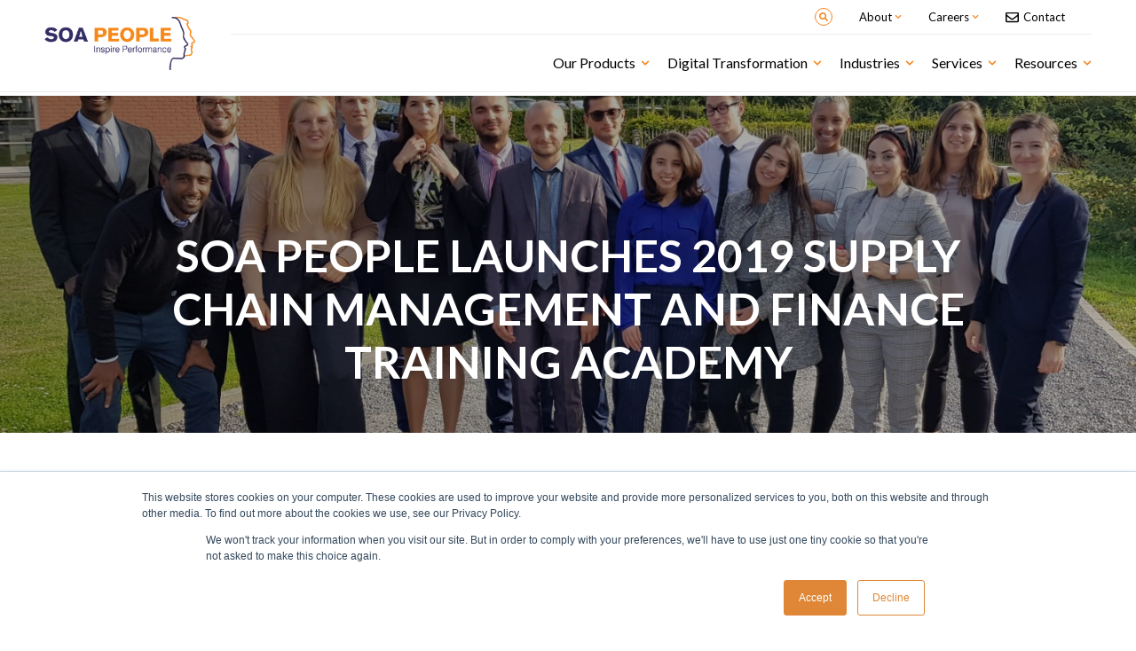

--- FILE ---
content_type: text/html; charset=UTF-8
request_url: https://www.soapeople.com/blog/supply-chain-management-and-finance-academy
body_size: 13838
content:
<!doctype html><!--[if lt IE 7]> <html class="no-js lt-ie9 lt-ie8 lt-ie7" lang="en" > <![endif]--><!--[if IE 7]>    <html class="no-js lt-ie9 lt-ie8" lang="en" >        <![endif]--><!--[if IE 8]>    <html class="no-js lt-ie9" lang="en" >               <![endif]--><!--[if gt IE 8]><!--><html class="no-js" lang="en"><!--<![endif]--><head>
    <meta charset="utf-8">
    <meta http-equiv="X-UA-Compatible" content="IE=edge,chrome=1">
    <meta name="author" content="SOA People">
    <meta name="description" content="A new SOA People Academy has launched as we welcome 40 new graduate trainees into our SAP Supply Chain Management and SAP Finance Accounting programmes. ">
    <meta name="generator" content="HubSpot">
    <title>SOA People launches 2019 Supply Chain Management and Finance training Academy</title>
    <link rel="shortcut icon" href="https://www.soapeople.com/hubfs/cos-images/home/favicon-SOA-17.ico">
    
<meta name="viewport" content="width=device-width, initial-scale=1">

    
    <meta property="og:description" content="A new SOA People Academy has launched as we welcome 40 new graduate trainees into our SAP Supply Chain Management and SAP Finance Accounting programmes. ">
    <meta property="og:title" content="SOA People launches 2019 Supply Chain Management and Finance training Academy">
    <meta name="twitter:description" content="A new SOA People Academy has launched as we welcome 40 new graduate trainees into our SAP Supply Chain Management and SAP Finance Accounting programmes. ">
    <meta name="twitter:title" content="SOA People launches 2019 Supply Chain Management and Finance training Academy">

    

    
    <style>
a.cta_button{-moz-box-sizing:content-box !important;-webkit-box-sizing:content-box !important;box-sizing:content-box !important;vertical-align:middle}.hs-breadcrumb-menu{list-style-type:none;margin:0px 0px 0px 0px;padding:0px 0px 0px 0px}.hs-breadcrumb-menu-item{float:left;padding:10px 0px 10px 10px}.hs-breadcrumb-menu-divider:before{content:'›';padding-left:10px}.hs-featured-image-link{border:0}.hs-featured-image{float:right;margin:0 0 20px 20px;max-width:50%}@media (max-width: 568px){.hs-featured-image{float:none;margin:0;width:100%;max-width:100%}}.hs-screen-reader-text{clip:rect(1px, 1px, 1px, 1px);height:1px;overflow:hidden;position:absolute !important;width:1px}
</style>

<link rel="stylesheet" href="https://www.soapeople.com/hubfs/hub_generated/module_assets/1/48574791252/1743315883438/module_2020_Global-Header-v2.min.css">
<link rel="stylesheet" href="https://www.soapeople.com/hubfs/hub_generated/module_assets/1/5529319667/1743315764707/module_ID_-_Blog_Header.min.css">
<link rel="stylesheet" href="https://www.soapeople.com/hubfs/hub_generated/module_assets/1/59008331918/1743315895797/module_Blog_Post_Sharing_Buttons_-_Invalshoek.min.css">
<link rel="stylesheet" href="https://www.soapeople.com/hubfs/hub_generated/module_assets/1/45878940811/1743315882497/module_2021_Global-Footer.min.css">
    

    
<!--  Added by GoogleTagManager integration -->
<script>
var _hsp = window._hsp = window._hsp || [];
window.dataLayer = window.dataLayer || [];
function gtag(){dataLayer.push(arguments);}

var useGoogleConsentModeV2 = true;
var waitForUpdateMillis = 1000;



var hsLoadGtm = function loadGtm() {
    if(window._hsGtmLoadOnce) {
      return;
    }

    if (useGoogleConsentModeV2) {

      gtag('set','developer_id.dZTQ1Zm',true);

      gtag('consent', 'default', {
      'ad_storage': 'denied',
      'analytics_storage': 'denied',
      'ad_user_data': 'denied',
      'ad_personalization': 'denied',
      'wait_for_update': waitForUpdateMillis
      });

      _hsp.push(['useGoogleConsentModeV2'])
    }

    (function(w,d,s,l,i){w[l]=w[l]||[];w[l].push({'gtm.start':
    new Date().getTime(),event:'gtm.js'});var f=d.getElementsByTagName(s)[0],
    j=d.createElement(s),dl=l!='dataLayer'?'&l='+l:'';j.async=true;j.src=
    'https://www.googletagmanager.com/gtm.js?id='+i+dl;f.parentNode.insertBefore(j,f);
    })(window,document,'script','dataLayer','GTM-TXFW52P');

    window._hsGtmLoadOnce = true;
};

_hsp.push(['addPrivacyConsentListener', function(consent){
  if(consent.allowed || (consent.categories && consent.categories.analytics)){
    hsLoadGtm();
  }
}]);

</script>

<!-- /Added by GoogleTagManager integration -->


<!-- Turkish Language Redirect -->
<!--
<script>
const sites = {
  'tr': 'https://www.soapeople.com.tr/',
};

const userLang = (navigator.language || navigator.userLanguage).slice(0, 2);
if (sites[userLang]) {
  window.location.href = sites[userLang];
}
</script>-->

<!-- Google Search Console -->
<meta name="google-site-verification" content="doL87ZO46ikKuOVX7tpHHVksoUG2O3d9OCHrScQlqlE">

<!-- Global site tag (gtag.js) - Google Analytics -->
<script async src="https://www.googletagmanager.com/gtag/js?id=UA-38429625-1"></script>
<script>
  window.dataLayer = window.dataLayer || [];
  function gtag(){dataLayer.push(arguments);}
  gtag('js', new Date());
  gtag('config', 'UA-38429625-1');
</script>



<link href="https://use.fontawesome.com/releases/v5.0.1/css/all.css" rel="stylesheet">
<link href="https://fonts.googleapis.com/css?family=Lato:300,400,700,900" rel="stylesheet">


    




<!-- SEO Microdata Implementation -->
<script type="application/ld+json">
 {
 "@context": "http://schema.org",
 "@type": "Organization",
 "mainEntityOfPage":{
 "@type":"WebPage",
 "@id":"https://www.soapeople.com/blog/supply-chain-management-and-finance-academy",
 "description": "A new SOA People Academy has launched as we welcome 40 new graduate trainees into our SAP Supply Chain Management and SAP Finance Accounting programmes. "
 },
 "url": "/",
 "logo": "https://fs.hubspotusercontent00.net/hubfs/155206/SOA-PEOPLE-LOGO-color%20(1).svg",
 "image": "https://cdn2.hubspot.net/hubfs/155206/academy%20Supply%20Chain%20Management2.jpg",
 "name": "SOA PEOPLE",
 "description": "SOA People is European SAP Platinum Partner and integrator, providing, services, certified packaged solutions for industries, Lines of Business, support.",
 "address": {
 "@type": "PostalAddress",
 "streetAddress": "23 offices ",
 "addressLocality": "in Belgium, France, Luxembourg, Netherlands, Germany, Switzerland, Denmark",
 "addressCountry": "Türkiye, Poland and Sweden",
 "postalCode": ""
}}
</script>
<!-- /SEO Microdata Implementation -->
<link rel="amphtml" href="https://www.soapeople.com/blog/supply-chain-management-and-finance-academy?hs_amp=true">

<meta property="og:image" content="https://www.soapeople.com/hubfs/academy%20Supply%20Chain%20Management2.jpg">
<meta property="og:image:width" content="1600">
<meta property="og:image:height" content="1030">
<meta property="og:image:alt" content="academy Supply Chain Management2">
<meta name="twitter:image" content="https://www.soapeople.com/hubfs/academy%20Supply%20Chain%20Management2.jpg">
<meta name="twitter:image:alt" content="academy Supply Chain Management2">

<meta property="og:url" content="https://www.soapeople.com/blog/supply-chain-management-and-finance-academy">
<meta name="twitter:card" content="summary_large_image">

<link rel="canonical" href="https://www.soapeople.com/blog/supply-chain-management-and-finance-academy">
<!-- SEO Microdata Implementation -->
<script type="application/ld+json">
 {
 "@context": "http://schema.org",
 "@type": "BlogPosting",
 "headline": "SOA People launches 2019 Supply Chain Management and Finance training Academy",
 "image": {
 "@type": "ImageObject",
 "url": "https://cdn2.hubspot.net/hubfs/155206/academy%20Supply%20Chain%20Management2.jpg"
 },
 "datePublished": "2019-09-12 15:28:30",
 "dateModified": "2020-04-02 6:50:26 AM",
 "author": {
 "@type": "Person",
 "name": "SOA People",
 "url": "https://www.soapeople.com/blog/author/soa-people"
 },
 "publisher": {
 "@type": "Organization",
 "name": "SOA PEOPLE",
 "logo": {
 "@type": "ImageObject",
 "url": "https://fs.hubspotusercontent00.net/hubfs/155206/SOA-PEOPLE-LOGO-color%20(1).svg"
 }
 },
 "description": "A new SOA People Academy has launched as we welcome 40 new graduate trainees into our SAP Supply Chain Management and SAP Finance Accounting programmes. "
 },
 "wordcount": "252"
 </script>
<!-- /SEO Microdata Implementation -->
<meta property="og:type" content="article">
<link rel="alternate" type="application/rss+xml" href="https://www.soapeople.com/blog/rss.xml">
<meta name="twitter:domain" content="www.soapeople.com">
<script src="//platform.linkedin.com/in.js" type="text/javascript">
    lang: en_US
</script>

<meta http-equiv="content-language" content="en">
<link rel="stylesheet" href="//7052064.fs1.hubspotusercontent-na1.net/hubfs/7052064/hub_generated/template_assets/DEFAULT_ASSET/1768254570013/template_layout.min.css">

<link rel="stylesheet" href="https://www.soapeople.com/hubfs/hub_generated/template_assets/1/1252292538/1743215206980/template_Cos-style.css">
<link rel="stylesheet" href="https://www.soapeople.com/hubfs/hub_generated/template_assets/1/5473691712/1743215208021/template_style.css">
<link rel="stylesheet" href="https://www.soapeople.com/hubfs/hub_generated/template_assets/1/5488872239/1743215208791/template_inboundthemeforb2bcompany.min.css">
<link rel="stylesheet" href="https://www.soapeople.com/hubfs/hub_generated/template_assets/1/30860020662/1743215207197/template_2020_SOA-theme.min.css">


    <script src="https://www.soapeople.com/hubfs/hub_generated/template_assets/1/5488442089/1743215213514/template_inboundthemeforb2bcompany.min.js"></script>

<style>
body .row-fluid .span12.container.max-container {
    max-width: 1300px;
}
</style>
    

</head>
<body class="   hs-content-id-13127787521 hs-blog-post hs-content-path-blog-supply-chain-management-and-finance-academy hs-content-name-soa-people-launches-2019-supply-chain-management-a hs-blog-name-blog-en hs-blog-id-5472801429" style="">
<!--  Added by GoogleTagManager integration -->
<noscript><iframe src="https://www.googletagmanager.com/ns.html?id=GTM-TXFW52P" height="0" width="0" style="display:none;visibility:hidden"></iframe></noscript>

<!-- /Added by GoogleTagManager integration -->

    <div class="header-container-wrapper">
    <div class="header-container container-fluid">

<div class="row-fluid-wrapper row-depth-1 row-number-1 ">
<div class="row-fluid ">
<div class="span12 widget-span widget-type-custom_widget " style="" data-widget-type="custom_widget" data-x="0" data-w="12">
<div id="hs_cos_wrapper_module_163161277262053" class="hs_cos_wrapper hs_cos_wrapper_widget hs_cos_wrapper_type_module" style="" data-hs-cos-general-type="widget" data-hs-cos-type="module">
<div class="modg-headerv2 desktop">
  <div class="modg-headerv2__inner d-flex">
    
    <div class="modg-headerv2__logo-col d-flex align-items-center">
      <span id="hs_cos_wrapper_module_163161277262053_" class="hs_cos_wrapper hs_cos_wrapper_widget hs_cos_wrapper_type_logo" style="" data-hs-cos-general-type="widget" data-hs-cos-type="logo"><a href="//www.soapeople.com/" id="hs-link-module_163161277262053_" style="border-width:0px;border:0px;"><img src="https://www.soapeople.com/hubfs/SOA-PEOPLE-LOGO-color%20(1).svg" class="hs-image-widget " height="131" style="height: auto;width:170px;border-width:0px;border:0px;" width="170" alt="" title=""></a></span>
    </div>
    
    <div class="modg-headerv2__navs-col">
      
      <div class="modg-headerv2__top-bar h-phone">
        <div class="modg-headerv2__top-bar__inner d-flex align-items-center justify-content-end">
          
          <div class="modg-headerv2__search-bar hs-search-field">
            <div class="modg-headerv2__search d-flex align-items-center justify-content-center">
              <form action="/search">
                <input type="text" class="hs-search-field__input" name="term" autocomplete="off" aria-label="Search" placeholder="Search">
              </form>
              <svg xmlns="http://www.w3.org/2000/svg" aria-hidden="true" focusable="false" data-prefix="fas" data-icon="search" class="svg-inline--fa fa-search fa-w-16" role="img" viewbox="0 0 512 512"><path fill="currentColor" d="M505 442.7L405.3 343c-4.5-4.5-10.6-7-17-7H372c27.6-35.3 44-79.7 44-128C416 93.1 322.9 0 208 0S0 93.1 0 208s93.1 208 208 208c48.3 0 92.7-16.4 128-44v16.3c0 6.4 2.5 12.5 7 17l99.7 99.7c9.4 9.4 24.6 9.4 33.9 0l28.3-28.3c9.4-9.4 9.4-24.6.1-34zM208 336c-70.7 0-128-57.2-128-128 0-70.7 57.2-128 128-128 70.7 0 128 57.2 128 128 0 70.7-57.2 128-128 128z" /></svg>
            </div>
            <ul class="hs-search-field__suggestions"></ul>
          </div>

          
          

          
          <div class="modg-headerv2__top-bar__item dropdown">
            <span class="modg-headerv2__top-bar__dropdown d-block">
              <span class="modg-headerv2__top-bar__dropdown-title black-color d-flex align-items-center">
                About
                <svg xmlns="http://www.w3.org/2000/svg" aria-hidden="true" focusable="false" data-prefix="fas" data-icon="chevron-down" class="svg-inline--fa fa-chevron-down fa-w-14" role="img" viewbox="0 0 448 512"><path fill="currentColor" d="M207.029 381.476L12.686 187.132c-9.373-9.373-9.373-24.569 0-33.941l22.667-22.667c9.357-9.357 24.522-9.375 33.901-.04L224 284.505l154.745-154.021c9.379-9.335 24.544-9.317 33.901.04l22.667 22.667c9.373 9.373 9.373 24.569 0 33.941L240.971 381.476c-9.373 9.372-24.569 9.372-33.942 0z" /></svg>
              </span>
              <ul class="modg-headerv2__top-bar__dropdown-list d-transi">
                
                <li>
                  <a href="https://www.soapeople.com/en/about-us/company/sap-partner" class="black-color d-transi">
                    SOA People
                  </a>
                </li>
                
                <li>
                  <a href="https://www.soapeople.com/en/about-us/company/timeline" class="black-color d-transi">
                    Timeline
                  </a>
                </li>
                
                <li>
                  <a href="https://www.soapeople.com/about-us/company/management-team" class="black-color d-transi">
                    Management Team
                  </a>
                </li>
                
                <li>
                  <a href="https://www.soapeople.com/success-stories" class="black-color d-transi">
                    Customer Stories
                  </a>
                </li>
                
                <li>
                  <a href="https://www.soapeople.com/about-us/company/our-partners" class="black-color d-transi">
                    Partners
                  </a>
                </li>
                
                <li>
                  <a href="https://www.soapeople.com/en/about-us/our-approach/our-academy" class="black-color d-transi">
                    SOA People Academy
                  </a>
                </li>
                
              </ul>
            </span>
          </div>

          
          <div class="modg-headerv2__top-bar__item dropdown">
            <span class="modg-headerv2__top-bar__dropdown d-block">
              <span class="modg-headerv2__top-bar__dropdown-title black-color d-flex align-items-center">
                Careers
                <svg xmlns="http://www.w3.org/2000/svg" aria-hidden="true" focusable="false" data-prefix="fas" data-icon="chevron-down" class="svg-inline--fa fa-chevron-down fa-w-14" role="img" viewbox="0 0 448 512"><path fill="currentColor" d="M207.029 381.476L12.686 187.132c-9.373-9.373-9.373-24.569 0-33.941l22.667-22.667c9.357-9.357 24.522-9.375 33.901-.04L224 284.505l154.745-154.021c9.379-9.335 24.544-9.317 33.901.04l22.667 22.667c9.373 9.373 9.373 24.569 0 33.941L240.971 381.476c-9.373 9.372-24.569 9.372-33.942 0z" /></svg>
              </span>
              <ul class="modg-headerv2__top-bar__dropdown-list d-transi">
                
                <li>
                  <a href="https://www.soapeople.com/careers" class="black-color d-transi">Presentation</a>
                </li>
                
                <li>
                  <a href="https://www.soapeople.com/careers/available-roles" class="black-color d-transi">Job Offerings</a>
                </li>
                
                <li>
                  <a href="https://www.soapeople.com/careers/life-at-soa" class="black-color d-transi">Life@soapeople</a>
                </li>
                
                <li>
                  <a href="https://www.soapeople.com/careers/joinsoapeopleacademy" class="black-color d-transi">SOA People Academy</a>
                </li>
                
              </ul>
            </span>
          </div>

          
          <div class="modg-headerv2__top-bar__item contact">
            <a href="https://www.soapeople.com/contact" class="black-color d-flex align-items-center d-transi">
              <span id="hs_cos_wrapper_module_163161277262053_" class="hs_cos_wrapper hs_cos_wrapper_widget hs_cos_wrapper_type_icon" style="" data-hs-cos-general-type="widget" data-hs-cos-type="icon"><svg version="1.0" xmlns="http://www.w3.org/2000/svg" viewbox="0 0 512 512" aria-hidden="true"><g id="Envelope1_layer"><path d="M464 64H48C21.49 64 0 85.49 0 112v288c0 26.51 21.49 48 48 48h416c26.51 0 48-21.49 48-48V112c0-26.51-21.49-48-48-48zm0 48v40.805c-22.422 18.259-58.168 46.651-134.587 106.49-16.841 13.247-50.201 45.072-73.413 44.701-23.208.375-56.579-31.459-73.413-44.701C106.18 199.465 70.425 171.067 48 152.805V112h416zM48 400V214.398c22.914 18.251 55.409 43.862 104.938 82.646 21.857 17.205 60.134 55.186 103.062 54.955 42.717.231 80.509-37.199 103.053-54.947 49.528-38.783 82.032-64.401 104.947-82.653V400H48z" /></g></svg></span>
              <div class="d-block">Contact</div>
            </a>
          </div>

          
          <div class="modg-headerv2__top-bar__item lang__switcher en-version marr40">          
            <span id="hs_cos_wrapper_module_163161277262053_" class="hs_cos_wrapper hs_cos_wrapper_widget hs_cos_wrapper_type_language_switcher" style="" data-hs-cos-general-type="widget" data-hs-cos-type="language_switcher"></span> 
            <div class="lang_switcher_class blog_lang_switcher_class">
              <div class="globe_class">
                <ul class="lang_list_class">
                  <li>
                    <a class="lang_switcher_link" href="/blog">English</a>
                  </li>
                  <li>
                    <a class="lang_switcher_link" href="/fr/blog">Français</a>
                  </li>
                  <li>
                    <a class="lang_switcher_link" href="/nl/blog">Netherlands</a>
                  </li>
                  <li>
                    <a class="lang_switcher_link" href="/de/blog">Deutsch</a>
                  </li>
                </ul>
              </div>
            </div>
          </div>          
        </div>
      </div>

      
      <div class="modg-headerv2__main-nav">
        
        <div class="modg-headerv2__xs-trigger h-desktop"></div>

        
        <div class="modg-headerv2__main-nav__inner mobile-scroll-bar">

          
          <div class="modg-headerv2__main-nav__item">
            
            <span class="modg-headerv2__main-nav__item-title black-color d-transi d-flex align-items-center h-phone">
              Our Products
              <svg xmlns="http://www.w3.org/2000/svg" aria-hidden="true" focusable="false" data-prefix="fas" data-icon="chevron-down" class="svg-inline--fa fa-chevron-down fa-w-14" role="img" viewbox="0 0 448 512"><path fill="currentColor" d="M207.029 381.476L12.686 187.132c-9.373-9.373-9.373-24.569 0-33.941l22.667-22.667c9.357-9.357 24.522-9.375 33.901-.04L224 284.505l154.745-154.021c9.379-9.335 24.544-9.317 33.901.04l22.667 22.667c9.373 9.373 9.373 24.569 0 33.941L240.971 381.476c-9.373 9.372-24.569 9.372-33.942 0z" /></svg>
            </span>
            <span class="modg-headerv2__main-nav__item-title xs black-color d-transi d-flex align-items-center h-desktop">
              Our Products
              <svg xmlns="http://www.w3.org/2000/svg" aria-hidden="true" focusable="false" data-prefix="fas" data-icon="chevron-down" class="svg-inline--fa fa-chevron-down fa-w-14" role="img" viewbox="0 0 448 512"><path fill="currentColor" d="M207.029 381.476L12.686 187.132c-9.373-9.373-9.373-24.569 0-33.941l22.667-22.667c9.357-9.357 24.522-9.375 33.901-.04L224 284.505l154.745-154.021c9.379-9.335 24.544-9.317 33.901.04l22.667 22.667c9.373 9.373 9.373 24.569 0 33.941L240.971 381.476c-9.373 9.372-24.569 9.372-33.942 0z" /></svg>
            </span>
            
            <div class="modg-headerv2__main-nav__item-panel">
              
              <div class="modg-headerv2__main-nav__item-panel__cols border-box d-flex">
                
                <div class="modg-headerv2__main-nav__item-panel__custom-col border-box">
                  <div class="modg-headerv2__main-nav__item-panel__custom-heading d-flex align-items-center">
                    <div class="modg-headerv2__main-nav__item-panel__custom-img">
                      <a href="javascript:void(0);" onclick="window.location.href='https://www.soapeople.com/asset-management-platform'">
                        <img src="https://www.soapeople.com/hubfs/2021/Menu/Capture%20d%E2%80%99e%CC%81cran%2c%20le%202021-06-10%20a%CC%80%2011.52.59.png" alt="Capture d’écran, le 2021-06-10 à 11.52.59">
                      </a>
                    </div>
                    <div class="modg-headerv2__main-nav__item-panel__custom-title black-color"> <a href="https://www.soapeople.com/asset-management-platform" class="black-color">Asset Management </a></div>
                  </div>
                  <div class="modg-headerv2__main-nav__item-panel__custom-subtitle">
                    <a href="javascript:void(0);" onclick="window.location.href='https://www.soapeople.com/asset-management-platform'" class="black-color">Platform Presentation</a>
                  </div>
                  
                  <ul>
                    
                    <li>
                      <a href="https://www.soapeople.com/asset-maintenance-management-planning" class="black-color d-flex align-items-center">
                        Planning
                        <svg class="h-phone" xmlns="http://www.w3.org/2000/svg" width="20" height="20" viewbox="0 0 20 20"><defs><style>.a1,.c1{fill:none;}.a1{stroke:#E88A3C;}.b1{stroke:none;}</style></defs><g class="a1"><circle class="b1" cx="10" cy="10" r="10" /><circle class="c1" cx="10" cy="10" r="9.5" /></g><path class="a1" d="M-244,984l5.36,5.36-5.36,5.36" transform="translate(251.959 -979.323)" /></svg>
                      </a>
                    </li>
                    
                    <li>
                      <a href="https://www.soapeople.com/asset-maintenance-management-scheduling-software" class="black-color d-flex align-items-center">
                        Scheduling
                        <svg class="h-phone" xmlns="http://www.w3.org/2000/svg" width="20" height="20" viewbox="0 0 20 20"><defs><style>.a1,.c1{fill:none;}.a1{stroke:#E88A3C;}.b1{stroke:none;}</style></defs><g class="a1"><circle class="b1" cx="10" cy="10" r="10" /><circle class="c1" cx="10" cy="10" r="9.5" /></g><path class="a1" d="M-244,984l5.36,5.36-5.36,5.36" transform="translate(251.959 -979.323)" /></svg>
                      </a>
                    </li>
                    
                    <li>
                      <a href="https://www.soapeople.com/asset-maintenance-management-dashboard-in-sap" class="black-color d-flex align-items-center">
                        Smart Cockpit
                        <svg class="h-phone" xmlns="http://www.w3.org/2000/svg" width="20" height="20" viewbox="0 0 20 20"><defs><style>.a1,.c1{fill:none;}.a1{stroke:#E88A3C;}.b1{stroke:none;}</style></defs><g class="a1"><circle class="b1" cx="10" cy="10" r="10" /><circle class="c1" cx="10" cy="10" r="9.5" /></g><path class="a1" d="M-244,984l5.36,5.36-5.36,5.36" transform="translate(251.959 -979.323)" /></svg>
                      </a>
                    </li>
                    
                  </ul>
                  
                </div>
                
                <div class="modg-headerv2__main-nav__item-panel__custom-col border-box">
                  <div class="modg-headerv2__main-nav__item-panel__custom-heading d-flex align-items-center">
                    <div class="modg-headerv2__main-nav__item-panel__custom-img">
                      <a href="javascript:void(0);" onclick="window.location.href='https://www.soapeople.com/credit-management-platform'">
                        <img src="https://www.soapeople.com/hubfs/2021/Menu/Capture%20d%E2%80%99e%CC%81cran%2c%20le%202021-06-10%20a%CC%80%2011.53.07.png" alt="Credit Management">
                      </a>
                    </div>
                    <div class="modg-headerv2__main-nav__item-panel__custom-title black-color"> <a href="https://www.soapeople.com/credit-management-platform" class="black-color">Credit Management </a></div>
                  </div>
                  <div class="modg-headerv2__main-nav__item-panel__custom-subtitle">
                    <a href="javascript:void(0);" onclick="window.location.href='https://www.soapeople.com/credit-management-platform'" class="black-color">Platform Presentation</a>
                  </div>
                  
                  <ul>
                    
                    <li>
                      <a href="https://www.soapeople.com/en/credit-reports-to-assess-credit-risk" class="black-color d-flex align-items-center">
                        Credit Reports
                        <svg class="h-phone" xmlns="http://www.w3.org/2000/svg" width="20" height="20" viewbox="0 0 20 20"><defs><style>.a1,.c1{fill:none;}.a1{stroke:#E88A3C;}.b1{stroke:none;}</style></defs><g class="a1"><circle class="b1" cx="10" cy="10" r="10" /><circle class="c1" cx="10" cy="10" r="9.5" /></g><path class="a1" d="M-244,984l5.36,5.36-5.36,5.36" transform="translate(251.959 -979.323)" /></svg>
                      </a>
                    </li>
                    
                    <li>
                      <a href="https://www.soapeople.com/en/ready4-credit-management-risk-management" class="black-color d-flex align-items-center">
                        Risk Management
                        <svg class="h-phone" xmlns="http://www.w3.org/2000/svg" width="20" height="20" viewbox="0 0 20 20"><defs><style>.a1,.c1{fill:none;}.a1{stroke:#E88A3C;}.b1{stroke:none;}</style></defs><g class="a1"><circle class="b1" cx="10" cy="10" r="10" /><circle class="c1" cx="10" cy="10" r="9.5" /></g><path class="a1" d="M-244,984l5.36,5.36-5.36,5.36" transform="translate(251.959 -979.323)" /></svg>
                      </a>
                    </li>
                    
                    <li>
                      <a href="https://www.soapeople.com/en/ready4-credit-managements-credit-insurance" class="black-color d-flex align-items-center">
                        Credit Insurance
                        <svg class="h-phone" xmlns="http://www.w3.org/2000/svg" width="20" height="20" viewbox="0 0 20 20"><defs><style>.a1,.c1{fill:none;}.a1{stroke:#E88A3C;}.b1{stroke:none;}</style></defs><g class="a1"><circle class="b1" cx="10" cy="10" r="10" /><circle class="c1" cx="10" cy="10" r="9.5" /></g><path class="a1" d="M-244,984l5.36,5.36-5.36,5.36" transform="translate(251.959 -979.323)" /></svg>
                      </a>
                    </li>
                    
                    <li>
                      <a href="https://www.soapeople.com/en/dispute-management-to-reduce-dso" class="black-color d-flex align-items-center">
                        Dispute Management
                        <svg class="h-phone" xmlns="http://www.w3.org/2000/svg" width="20" height="20" viewbox="0 0 20 20"><defs><style>.a1,.c1{fill:none;}.a1{stroke:#E88A3C;}.b1{stroke:none;}</style></defs><g class="a1"><circle class="b1" cx="10" cy="10" r="10" /><circle class="c1" cx="10" cy="10" r="9.5" /></g><path class="a1" d="M-244,984l5.36,5.36-5.36,5.36" transform="translate(251.959 -979.323)" /></svg>
                      </a>
                    </li>
                    
                    <li>
                      <a href="https://www.soapeople.com/en/debt-collection-to-resolve-payment-issues" class="black-color d-flex align-items-center">
                        Debt Collection
                        <svg class="h-phone" xmlns="http://www.w3.org/2000/svg" width="20" height="20" viewbox="0 0 20 20"><defs><style>.a1,.c1{fill:none;}.a1{stroke:#E88A3C;}.b1{stroke:none;}</style></defs><g class="a1"><circle class="b1" cx="10" cy="10" r="10" /><circle class="c1" cx="10" cy="10" r="9.5" /></g><path class="a1" d="M-244,984l5.36,5.36-5.36,5.36" transform="translate(251.959 -979.323)" /></svg>
                      </a>
                    </li>
                    
                    <li>
                      <a href="https://www.soapeople.com/en/ready4-credit-management-factoring" class="black-color d-flex align-items-center">
                        Factoring
                        <svg class="h-phone" xmlns="http://www.w3.org/2000/svg" width="20" height="20" viewbox="0 0 20 20"><defs><style>.a1,.c1{fill:none;}.a1{stroke:#E88A3C;}.b1{stroke:none;}</style></defs><g class="a1"><circle class="b1" cx="10" cy="10" r="10" /><circle class="c1" cx="10" cy="10" r="9.5" /></g><path class="a1" d="M-244,984l5.36,5.36-5.36,5.36" transform="translate(251.959 -979.323)" /></svg>
                      </a>
                    </li>
                    
                  </ul>
                  
                </div>
                
                <div class="modg-headerv2__main-nav__item-panel__custom-col border-box">
                  <div class="modg-headerv2__main-nav__item-panel__custom-heading d-flex align-items-center">
                    <div class="modg-headerv2__main-nav__item-panel__custom-img">
                      <a href="javascript:void(0);" onclick="window.location.href='https://www.soapeople.com/value-management-platform'">
                        <img src="https://www.soapeople.com/hubfs/2021/Menu/Capture%20d%E2%80%99e%CC%81cran%2c%20le%202021-06-10%20a%CC%80%2011.53.16.png" alt="Value Management">
                      </a>
                    </div>
                    <div class="modg-headerv2__main-nav__item-panel__custom-title black-color"> <a href="https://www.soapeople.com/value-management-platform" class="black-color">Value Management </a></div>
                  </div>
                  <div class="modg-headerv2__main-nav__item-panel__custom-subtitle">
                    <a href="javascript:void(0);" onclick="window.location.href='https://www.soapeople.com/value-management-platform'" class="black-color">Platform Presentation</a>
                  </div>
                  
                  <ul>
                    
                    <li>
                      <a href="https://www.soapeople.com/performer-for-audit-security-risk" class="black-color d-flex align-items-center">
                        Performer for Audit 
                        <svg class="h-phone" xmlns="http://www.w3.org/2000/svg" width="20" height="20" viewbox="0 0 20 20"><defs><style>.a1,.c1{fill:none;}.a1{stroke:#E88A3C;}.b1{stroke:none;}</style></defs><g class="a1"><circle class="b1" cx="10" cy="10" r="10" /><circle class="c1" cx="10" cy="10" r="9.5" /></g><path class="a1" d="M-244,984l5.36,5.36-5.36,5.36" transform="translate(251.959 -979.323)" /></svg>
                      </a>
                    </li>
                    
                    <li>
                      <a href="https://www.soapeople.com/performer-for-s4hana-future-sap-migration" class="black-color d-flex align-items-center">
                        Performer for S/4HANA
                        <svg class="h-phone" xmlns="http://www.w3.org/2000/svg" width="20" height="20" viewbox="0 0 20 20"><defs><style>.a1,.c1{fill:none;}.a1{stroke:#E88A3C;}.b1{stroke:none;}</style></defs><g class="a1"><circle class="b1" cx="10" cy="10" r="10" /><circle class="c1" cx="10" cy="10" r="9.5" /></g><path class="a1" d="M-244,984l5.36,5.36-5.36,5.36" transform="translate(251.959 -979.323)" /></svg>
                      </a>
                    </li>
                    
                  </ul>
                  
                </div>
                
              </div>



              
              
              <div class="modg-headerv2__main-nav__item-panel__custom-cta border-box" style="background-color:rgba(64, 51, 89,0.75); background-image: url('https://www.soapeople.com/hubfs/credit%20expo%20visual.jpg');">
                <div class="d-flex align-items-center h100 w100 white-color no-decoration">
                  <div>
                    <span class="subTitle">eBook</span>
                    <span class="d-block w100">8 steps to automate credit policies in SAP</span>

                    <a class="readmore-CTAlink" href="https://www.soapeople.com/ebook-credit-management-suite-automates-all-your-credit-policy">
                      Download 
                      <svg xmlns="http://www.w3.org/2000/svg" width="20" height="20" viewbox="0 0 20 20"><defs><style>.a,.c{fill:none;}.a{stroke:#fff;}.b{stroke:none;}</style></defs><g class="a"><circle class="b" cx="10" cy="10" r="10" /><circle class="c" cx="10" cy="10" r="9.5" /></g><path class="a" d="M-244,984l5.36,5.36-5.36,5.36" transform="translate(251.959 -979.323)" /></svg>
                    </a>
                  </div>
                </div>
              </div>
              
            </div>
          </div>

          
          <div class="modg-headerv2__main-nav__item">
            
            <span class="modg-headerv2__main-nav__item-title black-color d-transi d-flex align-items-center h-phone">
              Digital Transformation
              <svg xmlns="http://www.w3.org/2000/svg" aria-hidden="true" focusable="false" data-prefix="fas" data-icon="chevron-down" class="svg-inline--fa fa-chevron-down fa-w-14" role="img" viewbox="0 0 448 512"><path fill="currentColor" d="M207.029 381.476L12.686 187.132c-9.373-9.373-9.373-24.569 0-33.941l22.667-22.667c9.357-9.357 24.522-9.375 33.901-.04L224 284.505l154.745-154.021c9.379-9.335 24.544-9.317 33.901.04l22.667 22.667c9.373 9.373 9.373 24.569 0 33.941L240.971 381.476c-9.373 9.372-24.569 9.372-33.942 0z" /></svg>
            </span>
            <span class="modg-headerv2__main-nav__item-title xs black-color d-transi d-flex align-items-center h-desktop">
              Digital Transformation
              <svg xmlns="http://www.w3.org/2000/svg" aria-hidden="true" focusable="false" data-prefix="fas" data-icon="chevron-down" class="svg-inline--fa fa-chevron-down fa-w-14" role="img" viewbox="0 0 448 512"><path fill="currentColor" d="M207.029 381.476L12.686 187.132c-9.373-9.373-9.373-24.569 0-33.941l22.667-22.667c9.357-9.357 24.522-9.375 33.901-.04L224 284.505l154.745-154.021c9.379-9.335 24.544-9.317 33.901.04l22.667 22.667c9.373 9.373 9.373 24.569 0 33.941L240.971 381.476c-9.373 9.372-24.569 9.372-33.942 0z" /></svg>
            </span>
            
            <div class="modg-headerv2__main-nav__item-panel">
              
              <div class="modg-headerv2__main-nav__item-panel__cols border-box d-flex">
                
                <div class="modg-headerv2__main-nav__item-panel__col border-box">
                  
                  <a href="javascript:void(0);" onclick="window.location.href='https://www.soapeople.com/our-solutions/intelligent-erp'" data-arrow="true" class="modg-headerv2__main-nav__item-panel__col-heading d-block no-decoration">
                    <div class="modg-headerv2__main-nav__item-panel__col-title primary-blue-color txt-bold">Intelligent Enterprise</div>
                    <div class="modg-headerv2__main-nav__item-panel__col-baseline black-color"></div>
                  </a>
                  <div class="modg-headerv2__main-nav__item-panel__col-links-list d-flex">

                    
                    
                    <ul class="modg-headerv2__main-nav__item-panel__col-links-item border-box 1">
                      
                      
                      <li>
                        <a href="https://www.soapeople.com/our-solutions/intelligent-erp" class="black-color d-flex align-items-center">
                          ERP Cloud and S/4HANA
                          <svg class="h-phone" xmlns="http://www.w3.org/2000/svg" width="20" height="20" viewbox="0 0 20 20"><defs><style>.a1,.c1{fill:none;}.a1{stroke:#E88A3C;}.b1{stroke:none;}</style></defs><g class="a1"><circle class="b1" cx="10" cy="10" r="10" /><circle class="c1" cx="10" cy="10" r="9.5" /></g><path class="a1" d="M-244,984l5.36,5.36-5.36,5.36" transform="translate(251.959 -979.323)" /></svg>
                        </a>
                      </li>
                      
                      
                      
                      <li>
                        <a href="https://www.soapeople.com/our-solutions/business-technology-platform" class="black-color d-flex align-items-center">
                          Business Technology Platform
                          <svg class="h-phone" xmlns="http://www.w3.org/2000/svg" width="20" height="20" viewbox="0 0 20 20"><defs><style>.a1,.c1{fill:none;}.a1{stroke:#E88A3C;}.b1{stroke:none;}</style></defs><g class="a1"><circle class="b1" cx="10" cy="10" r="10" /><circle class="c1" cx="10" cy="10" r="9.5" /></g><path class="a1" d="M-244,984l5.36,5.36-5.36,5.36" transform="translate(251.959 -979.323)" /></svg>
                        </a>
                      </li>
                      
                      
                      
                      <li>
                        <a href="https://www.soapeople.com/sap-s4hana-finance-transformation" class="black-color d-flex align-items-center">
                          Finance
                          <svg class="h-phone" xmlns="http://www.w3.org/2000/svg" width="20" height="20" viewbox="0 0 20 20"><defs><style>.a1,.c1{fill:none;}.a1{stroke:#E88A3C;}.b1{stroke:none;}</style></defs><g class="a1"><circle class="b1" cx="10" cy="10" r="10" /><circle class="c1" cx="10" cy="10" r="9.5" /></g><path class="a1" d="M-244,984l5.36,5.36-5.36,5.36" transform="translate(251.959 -979.323)" /></svg>
                        </a>
                      </li>
                      
                      
                      
                      <li>
                        <a href="https://www.soapeople.com/our-solutions/sap-cloud-alm" class="black-color d-flex align-items-center">
                          SAP Cloud ALM
                          <svg class="h-phone" xmlns="http://www.w3.org/2000/svg" width="20" height="20" viewbox="0 0 20 20"><defs><style>.a1,.c1{fill:none;}.a1{stroke:#E88A3C;}.b1{stroke:none;}</style></defs><g class="a1"><circle class="b1" cx="10" cy="10" r="10" /><circle class="c1" cx="10" cy="10" r="9.5" /></g><path class="a1" d="M-244,984l5.36,5.36-5.36,5.36" transform="translate(251.959 -979.323)" /></svg>
                        </a>
                      </li>
                      
                      
                    </ul>
                    

                    
                    
                    <ul class="modg-headerv2__main-nav__item-panel__col-links-item border-box 2">
                      
                      
                      <li>
                        <a href="https://www.soapeople.com/our-solutions/business-line/supply-chain-management" class="black-color d-flex align-items-center">
                          Digital Supply Chain
                          <svg class="h-phone" xmlns="http://www.w3.org/2000/svg" width="20" height="20" viewbox="0 0 20 20"><defs><style>.a1,.c1{fill:none;}.a1{stroke:#E88A3C;}.b1{stroke:none;}</style></defs><g class="a1"><circle class="b1" cx="10" cy="10" r="10" /><circle class="c1" cx="10" cy="10" r="9.5" /></g><path class="a1" d="M-244,984l5.36,5.36-5.36,5.36" transform="translate(251.959 -979.323)" /></svg>
                        </a>
                      </li>
                      
                      
                      
                      <li>
                        <a href="https://www.soapeople.com/sap-b2b-portal-and-webshop-archived" class="black-color d-flex align-items-center">
                          B2B Portal
                          <svg class="h-phone" xmlns="http://www.w3.org/2000/svg" width="20" height="20" viewbox="0 0 20 20"><defs><style>.a1,.c1{fill:none;}.a1{stroke:#E88A3C;}.b1{stroke:none;}</style></defs><g class="a1"><circle class="b1" cx="10" cy="10" r="10" /><circle class="c1" cx="10" cy="10" r="9.5" /></g><path class="a1" d="M-244,984l5.36,5.36-5.36,5.36" transform="translate(251.959 -979.323)" /></svg>
                        </a>
                      </li>
                      
                      
                      
                      <li>
                        <a href="https://www.soapeople.com/our-solutions/user-experience" class="black-color d-flex align-items-center">
                          User Experience
                          <svg class="h-phone" xmlns="http://www.w3.org/2000/svg" width="20" height="20" viewbox="0 0 20 20"><defs><style>.a1,.c1{fill:none;}.a1{stroke:#E88A3C;}.b1{stroke:none;}</style></defs><g class="a1"><circle class="b1" cx="10" cy="10" r="10" /><circle class="c1" cx="10" cy="10" r="9.5" /></g><path class="a1" d="M-244,984l5.36,5.36-5.36,5.36" transform="translate(251.959 -979.323)" /></svg>
                        </a>
                      </li>
                      
                      
                      
                      <li>
                        <a href="https://www.soapeople.com/our-solutions/successfactors" class="black-color d-flex align-items-center">
                          Human Experience Platform
                          <svg class="h-phone" xmlns="http://www.w3.org/2000/svg" width="20" height="20" viewbox="0 0 20 20"><defs><style>.a1,.c1{fill:none;}.a1{stroke:#E88A3C;}.b1{stroke:none;}</style></defs><g class="a1"><circle class="b1" cx="10" cy="10" r="10" /><circle class="c1" cx="10" cy="10" r="9.5" /></g><path class="a1" d="M-244,984l5.36,5.36-5.36,5.36" transform="translate(251.959 -979.323)" /></svg>
                        </a>
                      </li>
                      
                      
                    </ul>
                    

                  </div>
                </div>
                
                <div class="modg-headerv2__main-nav__item-panel__col border-box">
                  
                  <a href="javascript:void(0);" onclick="window.location.href='https://www.soapeople.com/our-solutions/sap-s4hana-migration'" data-arrow="true" class="modg-headerv2__main-nav__item-panel__col-heading d-block no-decoration">
                    <div class="modg-headerv2__main-nav__item-panel__col-title primary-blue-color txt-bold">Simplify your migration</div>
                    <div class="modg-headerv2__main-nav__item-panel__col-baseline black-color"></div>
                  </a>
                  <div class="modg-headerv2__main-nav__item-panel__col-links-list d-flex">

                    
                    
                    <ul class="modg-headerv2__main-nav__item-panel__col-links-item border-box 1">
                      
                      
                      <li>
                        <a href="https://www.soapeople.com/our-solutions/sap-s4hana-migration" class="black-color d-flex align-items-center">
                          SAP S/4HANA Migration
                          <svg class="h-phone" xmlns="http://www.w3.org/2000/svg" width="20" height="20" viewbox="0 0 20 20"><defs><style>.a1,.c1{fill:none;}.a1{stroke:#E88A3C;}.b1{stroke:none;}</style></defs><g class="a1"><circle class="b1" cx="10" cy="10" r="10" /><circle class="c1" cx="10" cy="10" r="9.5" /></g><path class="a1" d="M-244,984l5.36,5.36-5.36,5.36" transform="translate(251.959 -979.323)" /></svg>
                        </a>
                      </li>
                      
                      
                      
                      <li>
                        <a href="https://www.soapeople.com/migration-automation-tool" class="black-color d-flex align-items-center">
                          Automation tool
                          <svg class="h-phone" xmlns="http://www.w3.org/2000/svg" width="20" height="20" viewbox="0 0 20 20"><defs><style>.a1,.c1{fill:none;}.a1{stroke:#E88A3C;}.b1{stroke:none;}</style></defs><g class="a1"><circle class="b1" cx="10" cy="10" r="10" /><circle class="c1" cx="10" cy="10" r="9.5" /></g><path class="a1" d="M-244,984l5.36,5.36-5.36,5.36" transform="translate(251.959 -979.323)" /></svg>
                        </a>
                      </li>
                      
                      
                    </ul>
                    

                    
                    
                    <ul class="modg-headerv2__main-nav__item-panel__col-links-item border-box 2">
                      
                      
                      <li>
                        <a href="" class="black-color d-flex align-items-center">
                          
                          <svg class="h-phone" xmlns="http://www.w3.org/2000/svg" width="20" height="20" viewbox="0 0 20 20"><defs><style>.a1,.c1{fill:none;}.a1{stroke:#E88A3C;}.b1{stroke:none;}</style></defs><g class="a1"><circle class="b1" cx="10" cy="10" r="10" /><circle class="c1" cx="10" cy="10" r="9.5" /></g><path class="a1" d="M-244,984l5.36,5.36-5.36,5.36" transform="translate(251.959 -979.323)" /></svg>
                        </a>
                      </li>
                      
                      
                      
                      <li>
                        <a href="" class="black-color d-flex align-items-center">
                          
                          <svg class="h-phone" xmlns="http://www.w3.org/2000/svg" width="20" height="20" viewbox="0 0 20 20"><defs><style>.a1,.c1{fill:none;}.a1{stroke:#E88A3C;}.b1{stroke:none;}</style></defs><g class="a1"><circle class="b1" cx="10" cy="10" r="10" /><circle class="c1" cx="10" cy="10" r="9.5" /></g><path class="a1" d="M-244,984l5.36,5.36-5.36,5.36" transform="translate(251.959 -979.323)" /></svg>
                        </a>
                      </li>
                      
                      
                    </ul>
                    

                  </div>
                </div>
                
                <div class="modg-headerv2__main-nav__item-panel__col border-box">
                  
                  <a href="javascript:void(0);" onclick="window.location.href='https://www.soapeople.com/our-solutions/artificial-intelligence-sap'" data-arrow="true" class="modg-headerv2__main-nav__item-panel__col-heading d-block no-decoration">
                    <div class="modg-headerv2__main-nav__item-panel__col-title primary-blue-color txt-bold">Intelligent Technologies</div>
                    <div class="modg-headerv2__main-nav__item-panel__col-baseline black-color"></div>
                  </a>
                  <div class="modg-headerv2__main-nav__item-panel__col-links-list d-flex">

                    
                    
                    <ul class="modg-headerv2__main-nav__item-panel__col-links-item border-box 1">
                      
                      
                      <li>
                        <a href="https://www.soapeople.com/our-solutions/artificial-intelligence-sap" class="black-color d-flex align-items-center">
                          AI 
                          <svg class="h-phone" xmlns="http://www.w3.org/2000/svg" width="20" height="20" viewbox="0 0 20 20"><defs><style>.a1,.c1{fill:none;}.a1{stroke:#E88A3C;}.b1{stroke:none;}</style></defs><g class="a1"><circle class="b1" cx="10" cy="10" r="10" /><circle class="c1" cx="10" cy="10" r="9.5" /></g><path class="a1" d="M-244,984l5.36,5.36-5.36,5.36" transform="translate(251.959 -979.323)" /></svg>
                        </a>
                      </li>
                      
                      
                      
                      <li>
                        <a href="https://www.soapeople.com/our-solutions/why-use-irpa-with-sap" class="black-color d-flex align-items-center">
                          RPA
                          <svg class="h-phone" xmlns="http://www.w3.org/2000/svg" width="20" height="20" viewbox="0 0 20 20"><defs><style>.a1,.c1{fill:none;}.a1{stroke:#E88A3C;}.b1{stroke:none;}</style></defs><g class="a1"><circle class="b1" cx="10" cy="10" r="10" /><circle class="c1" cx="10" cy="10" r="9.5" /></g><path class="a1" d="M-244,984l5.36,5.36-5.36,5.36" transform="translate(251.959 -979.323)" /></svg>
                        </a>
                      </li>
                      
                      
                      
                      <li>
                        <a href="https://www.soapeople.com/our-solutions/internet-of-things-sap" class="black-color d-flex align-items-center">
                           IoT
                          <svg class="h-phone" xmlns="http://www.w3.org/2000/svg" width="20" height="20" viewbox="0 0 20 20"><defs><style>.a1,.c1{fill:none;}.a1{stroke:#E88A3C;}.b1{stroke:none;}</style></defs><g class="a1"><circle class="b1" cx="10" cy="10" r="10" /><circle class="c1" cx="10" cy="10" r="9.5" /></g><path class="a1" d="M-244,984l5.36,5.36-5.36,5.36" transform="translate(251.959 -979.323)" /></svg>
                        </a>
                      </li>
                      
                      
                      
                      <li>
                        <a href="https://www.soapeople.com/our-solutions/analytics" class="black-color d-flex align-items-center">
                          Analytics
                          <svg class="h-phone" xmlns="http://www.w3.org/2000/svg" width="20" height="20" viewbox="0 0 20 20"><defs><style>.a1,.c1{fill:none;}.a1{stroke:#E88A3C;}.b1{stroke:none;}</style></defs><g class="a1"><circle class="b1" cx="10" cy="10" r="10" /><circle class="c1" cx="10" cy="10" r="9.5" /></g><path class="a1" d="M-244,984l5.36,5.36-5.36,5.36" transform="translate(251.959 -979.323)" /></svg>
                        </a>
                      </li>
                      
                      
                    </ul>
                    

                    
                    
                    <ul class="modg-headerv2__main-nav__item-panel__col-links-item border-box 2">
                      
                      
                      <li>
                        <a href="" class="black-color d-flex align-items-center">
                          
                          <svg class="h-phone" xmlns="http://www.w3.org/2000/svg" width="20" height="20" viewbox="0 0 20 20"><defs><style>.a1,.c1{fill:none;}.a1{stroke:#E88A3C;}.b1{stroke:none;}</style></defs><g class="a1"><circle class="b1" cx="10" cy="10" r="10" /><circle class="c1" cx="10" cy="10" r="9.5" /></g><path class="a1" d="M-244,984l5.36,5.36-5.36,5.36" transform="translate(251.959 -979.323)" /></svg>
                        </a>
                      </li>
                      
                      
                      
                      <li>
                        <a href="" class="black-color d-flex align-items-center">
                          
                          <svg class="h-phone" xmlns="http://www.w3.org/2000/svg" width="20" height="20" viewbox="0 0 20 20"><defs><style>.a1,.c1{fill:none;}.a1{stroke:#E88A3C;}.b1{stroke:none;}</style></defs><g class="a1"><circle class="b1" cx="10" cy="10" r="10" /><circle class="c1" cx="10" cy="10" r="9.5" /></g><path class="a1" d="M-244,984l5.36,5.36-5.36,5.36" transform="translate(251.959 -979.323)" /></svg>
                        </a>
                      </li>
                      
                      
                    </ul>
                    

                  </div>
                </div>
                
              </div>

              
              
              <div class="modg-headerv2__main-nav__item-panel__custom-cta border-box" style="background-color:rgba(64, 51, 89,0.8); background-image: url('https://www.soapeople.com/hubfs/polyplus%20visuals.jpg');">
                <div class="d-flex align-items-center h100 w100 white-color no-decoration">
                  <div>
                    <span class="subTitle">eBook</span>
                    <span class="d-block w100">What it takes to become an Intelligent Enterprise ?</span>

                    <a href="https://www.soapeople.com/intelligent-enterprise-ebook" class="readmore-CTAlink">
                      Download 
                      <svg xmlns="http://www.w3.org/2000/svg" width="20" height="20" viewbox="0 0 20 20"><defs><style>.a,.c{fill:none;}.a{stroke:#fff;}.b{stroke:none;}</style></defs><g class="a"><circle class="b" cx="10" cy="10" r="10" /><circle class="c" cx="10" cy="10" r="9.5" /></g><path class="a" d="M-244,984l5.36,5.36-5.36,5.36" transform="translate(251.959 -979.323)" /></svg>
                    </a>

                  </div>
                </div>
              </div>
              
            </div>
          </div>

          
          <div class="modg-headerv2__main-nav__item">
            
            <span class="modg-headerv2__main-nav__item-title black-color d-transi d-flex align-items-center h-phone">
              Industries
              <svg xmlns="http://www.w3.org/2000/svg" aria-hidden="true" focusable="false" data-prefix="fas" data-icon="chevron-down" class="svg-inline--fa fa-chevron-down fa-w-14" role="img" viewbox="0 0 448 512"><path fill="currentColor" d="M207.029 381.476L12.686 187.132c-9.373-9.373-9.373-24.569 0-33.941l22.667-22.667c9.357-9.357 24.522-9.375 33.901-.04L224 284.505l154.745-154.021c9.379-9.335 24.544-9.317 33.901.04l22.667 22.667c9.373 9.373 9.373 24.569 0 33.941L240.971 381.476c-9.373 9.372-24.569 9.372-33.942 0z" /></svg>
            </span>
            <span class="modg-headerv2__main-nav__item-title xs black-color d-transi d-flex align-items-center h-desktop">
              Industries
              <svg xmlns="http://www.w3.org/2000/svg" aria-hidden="true" focusable="false" data-prefix="fas" data-icon="chevron-down" class="svg-inline--fa fa-chevron-down fa-w-14" role="img" viewbox="0 0 448 512"><path fill="currentColor" d="M207.029 381.476L12.686 187.132c-9.373-9.373-9.373-24.569 0-33.941l22.667-22.667c9.357-9.357 24.522-9.375 33.901-.04L224 284.505l154.745-154.021c9.379-9.335 24.544-9.317 33.901.04l22.667 22.667c9.373 9.373 9.373 24.569 0 33.941L240.971 381.476c-9.373 9.372-24.569 9.372-33.942 0z" /></svg>
            </span>
            
            <div class="modg-headerv2__main-nav__item-panel">
              
              <div class="modg-headerv2__main-nav__item-panel__cols full border-box d-flex">
                
                <div class="modg-headerv2__main-nav__item-panel__col flex border-box">
                  
                  <a class="modg-headerv2__main-nav__item-panel__col-heading d-block no-decoration">
                    <div class="modg-headerv2__main-nav__item-panel__col-title primary-blue-color txt-bold">Consumer Industries</div>
                    <div class="modg-headerv2__main-nav__item-panel__col-baseline black-color"></div>
                  </a>
                  <div class="modg-headerv2__main-nav__item-panel__col-links-list d-flex">
                    
                    <ul class="modg-headerv2__main-nav__item-panel__col-links-item border-box 1">
                      
                      <li>
                        <a href="https://www.soapeople.com/our-solutions/industry/food-and-beverage" class="black-color d-flex align-items-center">
                          Food &amp; Beverage
                          <svg class="h-phone" xmlns="http://www.w3.org/2000/svg" width="20" height="20" viewbox="0 0 20 20"><defs><style>.a1,.c1{fill:none;}.a1{stroke:#E88A3C;}.b1{stroke:none;}</style></defs><g class="a1"><circle class="b1" cx="10" cy="10" r="10" /><circle class="c1" cx="10" cy="10" r="9.5" /></g><path class="a1" d="M-244,984l5.36,5.36-5.36,5.36" transform="translate(251.959 -979.323)" /></svg>
                        </a>
                      </li>
                      
                      <li>
                        <a href="https://www.soapeople.com/our-solutions/industry/life-sciences-and-cosmetics" class="black-color d-flex align-items-center">
                          Life Sciences
                          <svg class="h-phone" xmlns="http://www.w3.org/2000/svg" width="20" height="20" viewbox="0 0 20 20"><defs><style>.a1,.c1{fill:none;}.a1{stroke:#E88A3C;}.b1{stroke:none;}</style></defs><g class="a1"><circle class="b1" cx="10" cy="10" r="10" /><circle class="c1" cx="10" cy="10" r="9.5" /></g><path class="a1" d="M-244,984l5.36,5.36-5.36,5.36" transform="translate(251.959 -979.323)" /></svg>
                        </a>
                      </li>
                      
                      <li>
                        <a href="https://www.soapeople.com/our-solutions/industry/wholesale-distribution" class="black-color d-flex align-items-center">
                          Wholesale Distribution
                          <svg class="h-phone" xmlns="http://www.w3.org/2000/svg" width="20" height="20" viewbox="0 0 20 20"><defs><style>.a1,.c1{fill:none;}.a1{stroke:#E88A3C;}.b1{stroke:none;}</style></defs><g class="a1"><circle class="b1" cx="10" cy="10" r="10" /><circle class="c1" cx="10" cy="10" r="9.5" /></g><path class="a1" d="M-244,984l5.36,5.36-5.36,5.36" transform="translate(251.959 -979.323)" /></svg>
                        </a>
                      </li>
                      
                    </ul>
                  </div>
                </div>
                
                <div class="modg-headerv2__main-nav__item-panel__col flex border-box">
                  
                  <a class="modg-headerv2__main-nav__item-panel__col-heading d-block no-decoration">
                    <div class="modg-headerv2__main-nav__item-panel__col-title primary-blue-color txt-bold">Services Industries</div>
                    <div class="modg-headerv2__main-nav__item-panel__col-baseline black-color"></div>
                  </a>
                  <div class="modg-headerv2__main-nav__item-panel__col-links-list d-flex">
                    
                    <ul class="modg-headerv2__main-nav__item-panel__col-links-item border-box 1">
                      
                      <li>
                        <a href="https://www.soapeople.com/our-solutions/industry/rental-equipment" class="black-color d-flex align-items-center">
                          Rental Services
                          <svg class="h-phone" xmlns="http://www.w3.org/2000/svg" width="20" height="20" viewbox="0 0 20 20"><defs><style>.a1,.c1{fill:none;}.a1{stroke:#E88A3C;}.b1{stroke:none;}</style></defs><g class="a1"><circle class="b1" cx="10" cy="10" r="10" /><circle class="c1" cx="10" cy="10" r="9.5" /></g><path class="a1" d="M-244,984l5.36,5.36-5.36,5.36" transform="translate(251.959 -979.323)" /></svg>
                        </a>
                      </li>
                      
                      <li>
                        <a href="https://www.soapeople.com/our-solutions/industry/professional-services" class="black-color d-flex align-items-center">
                          Professional Services
                          <svg class="h-phone" xmlns="http://www.w3.org/2000/svg" width="20" height="20" viewbox="0 0 20 20"><defs><style>.a1,.c1{fill:none;}.a1{stroke:#E88A3C;}.b1{stroke:none;}</style></defs><g class="a1"><circle class="b1" cx="10" cy="10" r="10" /><circle class="c1" cx="10" cy="10" r="9.5" /></g><path class="a1" d="M-244,984l5.36,5.36-5.36,5.36" transform="translate(251.959 -979.323)" /></svg>
                        </a>
                      </li>
                      
                    </ul>
                  </div>
                </div>
                
                <div class="modg-headerv2__main-nav__item-panel__col flex border-box">
                  
                  <a class="modg-headerv2__main-nav__item-panel__col-heading d-block no-decoration">
                    <div class="modg-headerv2__main-nav__item-panel__col-title primary-blue-color txt-bold">Energy &amp; Natural Resources</div>
                    <div class="modg-headerv2__main-nav__item-panel__col-baseline black-color"></div>
                  </a>
                  <div class="modg-headerv2__main-nav__item-panel__col-links-list d-flex">
                    
                    <ul class="modg-headerv2__main-nav__item-panel__col-links-item border-box 1">
                      
                      <li>
                        <a href="https://www.soapeople.com/our-solutions/industry/chemicals" class="black-color d-flex align-items-center">
                          Chemicals
                          <svg class="h-phone" xmlns="http://www.w3.org/2000/svg" width="20" height="20" viewbox="0 0 20 20"><defs><style>.a1,.c1{fill:none;}.a1{stroke:#E88A3C;}.b1{stroke:none;}</style></defs><g class="a1"><circle class="b1" cx="10" cy="10" r="10" /><circle class="c1" cx="10" cy="10" r="9.5" /></g><path class="a1" d="M-244,984l5.36,5.36-5.36,5.36" transform="translate(251.959 -979.323)" /></svg>
                        </a>
                      </li>
                      
                    </ul>
                  </div>
                </div>
                
                <div class="modg-headerv2__main-nav__item-panel__col flex border-box">
                  
                  <a class="modg-headerv2__main-nav__item-panel__col-heading d-block no-decoration">
                    <div class="modg-headerv2__main-nav__item-panel__col-title primary-blue-color txt-bold">Discrete Industry</div>
                    <div class="modg-headerv2__main-nav__item-panel__col-baseline black-color"></div>
                  </a>
                  <div class="modg-headerv2__main-nav__item-panel__col-links-list d-flex">
                    
                    <ul class="modg-headerv2__main-nav__item-panel__col-links-item border-box 1">
                      
                      <li>
                        <a href="https://www.soapeople.com/en/our-solutions/industry/discrete-manufacturing" class="black-color d-flex align-items-center">
                          Industrial Machinery and Components
                          <svg class="h-phone" xmlns="http://www.w3.org/2000/svg" width="20" height="20" viewbox="0 0 20 20"><defs><style>.a1,.c1{fill:none;}.a1{stroke:#E88A3C;}.b1{stroke:none;}</style></defs><g class="a1"><circle class="b1" cx="10" cy="10" r="10" /><circle class="c1" cx="10" cy="10" r="9.5" /></g><path class="a1" d="M-244,984l5.36,5.36-5.36,5.36" transform="translate(251.959 -979.323)" /></svg>
                        </a>
                      </li>
                      
                      <li>
                        <a href="https://www.soapeople.com/our-solutions/industry/maintenance-services-erp" class="black-color d-flex align-items-center">
                          Maintenance services
                          <svg class="h-phone" xmlns="http://www.w3.org/2000/svg" width="20" height="20" viewbox="0 0 20 20"><defs><style>.a1,.c1{fill:none;}.a1{stroke:#E88A3C;}.b1{stroke:none;}</style></defs><g class="a1"><circle class="b1" cx="10" cy="10" r="10" /><circle class="c1" cx="10" cy="10" r="9.5" /></g><path class="a1" d="M-244,984l5.36,5.36-5.36,5.36" transform="translate(251.959 -979.323)" /></svg>
                        </a>
                      </li>
                      
                    </ul>
                  </div>
                </div>
                
              </div>
            </div>
          </div>

          
          <div class="modg-headerv2__main-nav__item">
            
            <span class="modg-headerv2__main-nav__item-title black-color d-transi d-flex align-items-center h-phone">
              Services
              <svg xmlns="http://www.w3.org/2000/svg" aria-hidden="true" focusable="false" data-prefix="fas" data-icon="chevron-down" class="svg-inline--fa fa-chevron-down fa-w-14" role="img" viewbox="0 0 448 512"><path fill="currentColor" d="M207.029 381.476L12.686 187.132c-9.373-9.373-9.373-24.569 0-33.941l22.667-22.667c9.357-9.357 24.522-9.375 33.901-.04L224 284.505l154.745-154.021c9.379-9.335 24.544-9.317 33.901.04l22.667 22.667c9.373 9.373 9.373 24.569 0 33.941L240.971 381.476c-9.373 9.372-24.569 9.372-33.942 0z" /></svg>
            </span>
            <span class="modg-headerv2__main-nav__item-title xs black-color d-transi d-flex align-items-center h-desktop">
              Services
              <svg xmlns="http://www.w3.org/2000/svg" aria-hidden="true" focusable="false" data-prefix="fas" data-icon="chevron-down" class="svg-inline--fa fa-chevron-down fa-w-14" role="img" viewbox="0 0 448 512"><path fill="currentColor" d="M207.029 381.476L12.686 187.132c-9.373-9.373-9.373-24.569 0-33.941l22.667-22.667c9.357-9.357 24.522-9.375 33.901-.04L224 284.505l154.745-154.021c9.379-9.335 24.544-9.317 33.901.04l22.667 22.667c9.373 9.373 9.373 24.569 0 33.941L240.971 381.476c-9.373 9.372-24.569 9.372-33.942 0z" /></svg>
            </span>
            
            <div class="modg-headerv2__main-nav__item-panel">
              
              <div class="modg-headerv2__main-nav__item-panel__cols border-box d-flex align-items-start">
                
                <div class="modg-headerv2__main-nav__item-panel__col border-box">
                  
                  <a href="https://www.soapeople.com/en/about-us/our-approach/our-academy" data-arrow="true" class="modg-headerv2__main-nav__item-panel__col-heading d-block no-decoration">
                    <div class="modg-headerv2__main-nav__item-panel__col-title primary-blue-color txt-bold">SOA People Academy</div>
                    <div class="modg-headerv2__main-nav__item-panel__col-baseline black-color"></div>
                  </a>
                </div>
                
                <div class="modg-headerv2__main-nav__item-panel__col border-box">
                  
                  <a href="https://www.soapeople.com/about-us/our-approach/delivering-services" data-arrow="true" class="modg-headerv2__main-nav__item-panel__col-heading d-block no-decoration">
                    <div class="modg-headerv2__main-nav__item-panel__col-title primary-blue-color txt-bold">Delivery Services</div>
                    <div class="modg-headerv2__main-nav__item-panel__col-baseline black-color"></div>
                  </a>
                </div>
                
                <div class="modg-headerv2__main-nav__item-panel__col border-box">
                  
                  <a href="https://www.soapeople.com/en/our-solutions/support/flexible-on-demand-remote-support-sap" data-arrow="true" class="modg-headerv2__main-nav__item-panel__col-heading d-block no-decoration">
                    <div class="modg-headerv2__main-nav__item-panel__col-title primary-blue-color txt-bold">Support</div>
                    <div class="modg-headerv2__main-nav__item-panel__col-baseline black-color"></div>
                  </a>
                </div>
                
                <div class="modg-headerv2__main-nav__item-panel__col border-box">
                  
                  <a href="https://www.soapeople.com/en/our-solutions/hosting/saphanahosting" data-arrow="true" class="modg-headerv2__main-nav__item-panel__col-heading d-block no-decoration">
                    <div class="modg-headerv2__main-nav__item-panel__col-title primary-blue-color txt-bold">Hosting</div>
                    <div class="modg-headerv2__main-nav__item-panel__col-baseline black-color"></div>
                  </a>
                </div>
                
              </div>

              
              
              <div class="modg-headerv2__main-nav__item-panel__custom-cta border-box" style="background-color:rgba(68, 51, 89,0.7000000000000001); background-image: url('https://www.soapeople.com/hubfs/media-exp1.licdn.comdmsimageC4E22AQHf2qpo276RRwfeedshare-shrink_80001652174453628.jpeg');">
                <div class="d-flex align-items-center h100 w100 white-color no-decoration">
                  <div>
                    <span class="subTitle"></span>
                    <span class="d-block w100">Unlock the value of your SAP Systems with the SAP Cloud hosting services</span>

                    <a href="https://www.soapeople.com/contact" class="readmore-CTAlink">
                      Contact us
                      <svg xmlns="http://www.w3.org/2000/svg" width="20" height="20" viewbox="0 0 20 20"><defs><style>.a,.c{fill:none;}.a{stroke:#fff;}.b{stroke:none;}</style></defs><g class="a"><circle class="b" cx="10" cy="10" r="10" /><circle class="c" cx="10" cy="10" r="9.5" /></g><path class="a" d="M-244,984l5.36,5.36-5.36,5.36" transform="translate(251.959 -979.323)" /></svg>
                    </a>
                  </div>
                </div>
              </div>
              
            </div>
          </div>

          
          <div class="modg-headerv2__main-nav__item">
            
            <span class="modg-headerv2__main-nav__item-title black-color d-transi d-flex align-items-center h-phone">
              Resources
              <svg xmlns="http://www.w3.org/2000/svg" aria-hidden="true" focusable="false" data-prefix="fas" data-icon="chevron-down" class="svg-inline--fa fa-chevron-down fa-w-14" role="img" viewbox="0 0 448 512"><path fill="currentColor" d="M207.029 381.476L12.686 187.132c-9.373-9.373-9.373-24.569 0-33.941l22.667-22.667c9.357-9.357 24.522-9.375 33.901-.04L224 284.505l154.745-154.021c9.379-9.335 24.544-9.317 33.901.04l22.667 22.667c9.373 9.373 9.373 24.569 0 33.941L240.971 381.476c-9.373 9.372-24.569 9.372-33.942 0z" /></svg>
            </span>
            <span class="modg-headerv2__main-nav__item-title xs black-color d-transi d-flex align-items-center h-desktop">
              Resources
              <svg xmlns="http://www.w3.org/2000/svg" aria-hidden="true" focusable="false" data-prefix="fas" data-icon="chevron-down" class="svg-inline--fa fa-chevron-down fa-w-14" role="img" viewbox="0 0 448 512"><path fill="currentColor" d="M207.029 381.476L12.686 187.132c-9.373-9.373-9.373-24.569 0-33.941l22.667-22.667c9.357-9.357 24.522-9.375 33.901-.04L224 284.505l154.745-154.021c9.379-9.335 24.544-9.317 33.901.04l22.667 22.667c9.373 9.373 9.373 24.569 0 33.941L240.971 381.476c-9.373 9.372-24.569 9.372-33.942 0z" /></svg>
            </span>
            
            <div class="modg-headerv2__main-nav__item-panel">
              
              <div class="modg-headerv2__main-nav__item-panel__cols border-box d-flex align-items-start">
                
                <div class="modg-headerv2__main-nav__item-panel__col border-box">
                  
                  <a href="https://www.soapeople.com/success-stories" class="modg-headerv2__main-nav__item-panel__col-heading d-block no-decoration">
                    <div class="modg-headerv2__main-nav__item-panel__col-title primary-blue-color txt-bold">Customer Stories</div>
                    <div class="modg-headerv2__main-nav__item-panel__col-baseline black-color"></div>
                  </a>
                </div>
                
                <div class="modg-headerv2__main-nav__item-panel__col border-box">
                  
                  <a href="https://www.soapeople.com/blog" class="modg-headerv2__main-nav__item-panel__col-heading d-block no-decoration">
                    <div class="modg-headerv2__main-nav__item-panel__col-title primary-blue-color txt-bold">Blog</div>
                    <div class="modg-headerv2__main-nav__item-panel__col-baseline black-color"></div>
                  </a>
                </div>
                
                <div class="modg-headerv2__main-nav__item-panel__col border-box">
                  
                  <a href="https://www.soapeople.com/ebooks-on-latest-digital-sap-technologies" class="modg-headerv2__main-nav__item-panel__col-heading d-block no-decoration">
                    <div class="modg-headerv2__main-nav__item-panel__col-title primary-blue-color txt-bold">eBooks</div>
                    <div class="modg-headerv2__main-nav__item-panel__col-baseline black-color"></div>
                  </a>
                </div>
                
                <div class="modg-headerv2__main-nav__item-panel__col border-box">
                  
                  <a href="https://www.soapeople.com/podcasts-on-latest-digital-sap-technologies-soa-people" class="modg-headerv2__main-nav__item-panel__col-heading d-block no-decoration">
                    <div class="modg-headerv2__main-nav__item-panel__col-title primary-blue-color txt-bold">Podcasts</div>
                    <div class="modg-headerv2__main-nav__item-panel__col-baseline black-color"></div>
                  </a>
                </div>
                
                <div class="modg-headerv2__main-nav__item-panel__col border-box">
                  
                  <a href="https://www.soapeople.com/webinars" class="modg-headerv2__main-nav__item-panel__col-heading d-block no-decoration">
                    <div class="modg-headerv2__main-nav__item-panel__col-title primary-blue-color txt-bold">Webinars &amp; Replays</div>
                    <div class="modg-headerv2__main-nav__item-panel__col-baseline black-color"></div>
                  </a>
                </div>
                
                <div class="modg-headerv2__main-nav__item-panel__col border-box">
                  
                  <a href="https://www.soapeople.com/events" class="modg-headerv2__main-nav__item-panel__col-heading d-block no-decoration">
                    <div class="modg-headerv2__main-nav__item-panel__col-title primary-blue-color txt-bold">Events</div>
                    <div class="modg-headerv2__main-nav__item-panel__col-baseline black-color"></div>
                  </a>
                </div>
                
              </div>

              
              
            </div>
          </div>

          
          <div class="modg-headerv2__main-nav__item h-desktop">
            
            <span class="modg-headerv2__main-nav__item-title black-color d-transi d-flex align-items-center h-phone">
              About
              <svg xmlns="http://www.w3.org/2000/svg" aria-hidden="true" focusable="false" data-prefix="fas" data-icon="chevron-down" class="svg-inline--fa fa-chevron-down fa-w-14" role="img" viewbox="0 0 448 512"><path fill="currentColor" d="M207.029 381.476L12.686 187.132c-9.373-9.373-9.373-24.569 0-33.941l22.667-22.667c9.357-9.357 24.522-9.375 33.901-.04L224 284.505l154.745-154.021c9.379-9.335 24.544-9.317 33.901.04l22.667 22.667c9.373 9.373 9.373 24.569 0 33.941L240.971 381.476c-9.373 9.372-24.569 9.372-33.942 0z" /></svg>
            </span>
            <span class="modg-headerv2__main-nav__item-title xs black-color d-transi d-flex align-items-center h-desktop">
              About
              <svg xmlns="http://www.w3.org/2000/svg" aria-hidden="true" focusable="false" data-prefix="fas" data-icon="chevron-down" class="svg-inline--fa fa-chevron-down fa-w-14" role="img" viewbox="0 0 448 512"><path fill="currentColor" d="M207.029 381.476L12.686 187.132c-9.373-9.373-9.373-24.569 0-33.941l22.667-22.667c9.357-9.357 24.522-9.375 33.901-.04L224 284.505l154.745-154.021c9.379-9.335 24.544-9.317 33.901.04l22.667 22.667c9.373 9.373 9.373 24.569 0 33.941L240.971 381.476c-9.373 9.372-24.569 9.372-33.942 0z" /></svg>
            </span>
            
            <div class="modg-headerv2__main-nav__item-panel">
              
              <div class="modg-headerv2__main-nav__item-panel__cols border-box d-flex">
                
                <div class="modg-headerv2__main-nav__item-panel__col border-box">
                  
                  <a href="https://www.soapeople.com/en/about-us/company/sap-partner" class="modg-headerv2__main-nav__item-panel__col-heading d-block no-decoration">
                    <div class="modg-headerv2__main-nav__item-panel__col-title primary-blue-color txt-bold">SOA People</div>
                  </a>
                </div>
                
                <div class="modg-headerv2__main-nav__item-panel__col border-box">
                  
                  <a href="https://www.soapeople.com/en/about-us/company/timeline" class="modg-headerv2__main-nav__item-panel__col-heading d-block no-decoration">
                    <div class="modg-headerv2__main-nav__item-panel__col-title primary-blue-color txt-bold">Timeline</div>
                  </a>
                </div>
                
                <div class="modg-headerv2__main-nav__item-panel__col border-box">
                  
                  <a href="https://www.soapeople.com/about-us/company/management-team" class="modg-headerv2__main-nav__item-panel__col-heading d-block no-decoration">
                    <div class="modg-headerv2__main-nav__item-panel__col-title primary-blue-color txt-bold">Management Team</div>
                  </a>
                </div>
                
                <div class="modg-headerv2__main-nav__item-panel__col border-box">
                  
                  <a href="https://www.soapeople.com/success-stories" class="modg-headerv2__main-nav__item-panel__col-heading d-block no-decoration">
                    <div class="modg-headerv2__main-nav__item-panel__col-title primary-blue-color txt-bold">Customer Stories</div>
                  </a>
                </div>
                
                <div class="modg-headerv2__main-nav__item-panel__col border-box">
                  
                  <a href="https://www.soapeople.com/about-us/company/our-partners" class="modg-headerv2__main-nav__item-panel__col-heading d-block no-decoration">
                    <div class="modg-headerv2__main-nav__item-panel__col-title primary-blue-color txt-bold">Partners</div>
                  </a>
                </div>
                
                <div class="modg-headerv2__main-nav__item-panel__col border-box">
                  
                  <a href="https://www.soapeople.com/en/about-us/our-approach/our-academy" class="modg-headerv2__main-nav__item-panel__col-heading d-block no-decoration">
                    <div class="modg-headerv2__main-nav__item-panel__col-title primary-blue-color txt-bold">SOA People Academy</div>
                  </a>
                </div>
                
              </div>
            </div>
          </div>

          
          <div class="modg-headerv2__main-nav__item h-desktop">
            
            <span class="modg-headerv2__main-nav__item-title black-color d-transi d-flex align-items-center h-phone">
              Careers
              <svg xmlns="http://www.w3.org/2000/svg" aria-hidden="true" focusable="false" data-prefix="fas" data-icon="chevron-down" class="svg-inline--fa fa-chevron-down fa-w-14" role="img" viewbox="0 0 448 512"><path fill="currentColor" d="M207.029 381.476L12.686 187.132c-9.373-9.373-9.373-24.569 0-33.941l22.667-22.667c9.357-9.357 24.522-9.375 33.901-.04L224 284.505l154.745-154.021c9.379-9.335 24.544-9.317 33.901.04l22.667 22.667c9.373 9.373 9.373 24.569 0 33.941L240.971 381.476c-9.373 9.372-24.569 9.372-33.942 0z" /></svg>
            </span>
            <span class="modg-headerv2__main-nav__item-title xs black-color d-transi d-flex align-items-center h-desktop">
              Careers
              <svg xmlns="http://www.w3.org/2000/svg" aria-hidden="true" focusable="false" data-prefix="fas" data-icon="chevron-down" class="svg-inline--fa fa-chevron-down fa-w-14" role="img" viewbox="0 0 448 512"><path fill="currentColor" d="M207.029 381.476L12.686 187.132c-9.373-9.373-9.373-24.569 0-33.941l22.667-22.667c9.357-9.357 24.522-9.375 33.901-.04L224 284.505l154.745-154.021c9.379-9.335 24.544-9.317 33.901.04l22.667 22.667c9.373 9.373 9.373 24.569 0 33.941L240.971 381.476c-9.373 9.372-24.569 9.372-33.942 0z" /></svg>
            </span>
            
            <div class="modg-headerv2__main-nav__item-panel">
              
              <div class="modg-headerv2__main-nav__item-panel__cols border-box d-flex">
                
                <div class="modg-headerv2__main-nav__item-panel__col border-box">
                  
                  <a href="https://www.soapeople.com/careers" class="modg-headerv2__main-nav__item-panel__col-heading d-block no-decoration">
                    <div class="modg-headerv2__main-nav__item-panel__col-title primary-blue-color txt-bold">Presentation</div>
                  </a>
                </div>
                
                <div class="modg-headerv2__main-nav__item-panel__col border-box">
                  
                  <a href="https://www.soapeople.com/careers/available-roles" class="modg-headerv2__main-nav__item-panel__col-heading d-block no-decoration">
                    <div class="modg-headerv2__main-nav__item-panel__col-title primary-blue-color txt-bold">Job Offerings</div>
                  </a>
                </div>
                
                <div class="modg-headerv2__main-nav__item-panel__col border-box">
                  
                  <a href="https://www.soapeople.com/careers/life-at-soa" class="modg-headerv2__main-nav__item-panel__col-heading d-block no-decoration">
                    <div class="modg-headerv2__main-nav__item-panel__col-title primary-blue-color txt-bold">Life@soapeople</div>
                  </a>
                </div>
                
                <div class="modg-headerv2__main-nav__item-panel__col border-box">
                  
                  <a href="https://www.soapeople.com/careers/joinsoapeopleacademy" class="modg-headerv2__main-nav__item-panel__col-heading d-block no-decoration">
                    <div class="modg-headerv2__main-nav__item-panel__col-title primary-blue-color txt-bold">SOA People Academy</div>
                  </a>
                </div>
                
              </div>
            </div>
          </div>

          
          <div class="modg-headerv2__main-nav__item settings d-flex border-box h-desktop">
            
            <div class="modg-headerv2__main-nav__settings-col border-box">
              <div class="modg-headerv2__search-bar-mobile hs-search-field">
                <div class="modg-headerv2__search d-flex align-items-center justify-content-center">
                  <form action="/search">
                    <input type="text" class="hs-search-field__input" name="term" autocomplete="off" aria-label="Search" placeholder="Search">
                  </form>
                </div>
                <ul class="hs-search-field__suggestions mobile-scroll-bar"></ul>
              </div>
            </div>
            
            <div class="modg-headerv2__main-nav__settings-col border-box">
              <div class="modg-headerv2__top-bar__item lang__switcher en-version marr40">          
                <span id="hs_cos_wrapper_module_163161277262053_" class="hs_cos_wrapper hs_cos_wrapper_widget hs_cos_wrapper_type_language_switcher" style="" data-hs-cos-general-type="widget" data-hs-cos-type="language_switcher"></span>

                <div class="lang_switcher_class blog_lang_switcher_class">
                  <div class="globe_class">
                    <ul class="lang_list_class">
                      <li>
                        <a class="lang_switcher_link" href="/blog">English</a>
                      </li>
                      <li>
                        <a class="lang_switcher_link" href="/fr/blog">Français</a>
                      </li>
                      <li>
                        <a class="lang_switcher_link" href="/nl/blog">Netherlands</a>
                      </li>
                      <li>
                        <a class="lang_switcher_link" href="/de/blog">Deutsch</a>
                      </li>
                    </ul>
                  </div>
                </div>
              </div> 
            </div>
          </div>

          
          <div class="modg-headerv2__main-nav__item contact h-desktop">
            <a href="https://www.soapeople.com/contact" class="black-color d-flex align-items-center justify-content-center no-decoration">
              <span id="hs_cos_wrapper_module_163161277262053_" class="hs_cos_wrapper hs_cos_wrapper_widget hs_cos_wrapper_type_icon" style="" data-hs-cos-general-type="widget" data-hs-cos-type="icon"><svg version="1.0" xmlns="http://www.w3.org/2000/svg" viewbox="0 0 512 512" aria-hidden="true"><g id="Envelope2_layer"><path d="M464 64H48C21.49 64 0 85.49 0 112v288c0 26.51 21.49 48 48 48h416c26.51 0 48-21.49 48-48V112c0-26.51-21.49-48-48-48zm0 48v40.805c-22.422 18.259-58.168 46.651-134.587 106.49-16.841 13.247-50.201 45.072-73.413 44.701-23.208.375-56.579-31.459-73.413-44.701C106.18 199.465 70.425 171.067 48 152.805V112h416zM48 400V214.398c22.914 18.251 55.409 43.862 104.938 82.646 21.857 17.205 60.134 55.186 103.062 54.955 42.717.231 80.509-37.199 103.053-54.947 49.528-38.783 82.032-64.401 104.947-82.653V400H48z" /></g></svg></span>
              <div class="d-block">Contact</div>
            </a>
            </div>
        </div>
      </div>
    </div>
  </div>


  
  
</div></div>

</div><!--end widget-span -->
</div><!--end row-->
</div><!--end row-wrapper -->

    </div><!--end header -->
</div><!--end header wrapper -->

<div class="body-container-wrapper">
    <div class="body-container container-fluid">

<div class="row-fluid-wrapper row-depth-1 row-number-1 ">
<div class="row-fluid ">
<div class="span12 widget-span widget-type-custom_widget " style="" data-widget-type="custom_widget" data-x="0" data-w="12">
<div id="hs_cos_wrapper_module_163481256729437" class="hs_cos_wrapper hs_cos_wrapper_widget hs_cos_wrapper_type_module" style="" data-hs-cos-general-type="widget" data-hs-cos-type="module"></div>

</div><!--end widget-span -->
</div><!--end row-->
</div><!--end row-wrapper -->

<div class="row-fluid-wrapper row-depth-1 row-number-2 ">
<div class="row-fluid ">
<div class="span12 widget-span widget-type-custom_widget " style="" data-widget-type="custom_widget" data-x="0" data-w="12">
<div id="hs_cos_wrapper_module_151663027675027" class="hs_cos_wrapper hs_cos_wrapper_widget hs_cos_wrapper_type_module" style="" data-hs-cos-general-type="widget" data-hs-cos-type="module"><!--BACKGROUND IMAGE CHOICE-->




<!--DISPLAY BANNER-->
<div class="header-post" style="background:linear-gradient(-45deg,rgba(0,0,0,0.2) 0%,rgba(0,0,0,0.3) 20%,rgba(0,0,0,0.4) 90%),url(https://www.soapeople.com/hubfs/academy%20Supply%20Chain%20Management2.jpg) center center no-repeat;">
    <h1 class="hs-post-name"><span id="hs_cos_wrapper_name" class="hs_cos_wrapper hs_cos_wrapper_meta_field hs_cos_wrapper_type_text" style="" data-hs-cos-general-type="meta_field" data-hs-cos-type="text">SOA People launches 2019 Supply Chain Management and Finance training Academy</span></h1>
</div></div>

</div><!--end widget-span -->
</div><!--end row-->
</div><!--end row-wrapper -->

<div class="row-fluid-wrapper row-depth-1 row-number-3 ">
<div class="row-fluid ">
<div class="span12 widget-span widget-type-raw_jinja set-overlay hs-post-share" style="display:none" data-widget-type="raw_jinja" data-x="0" data-w="12">
<div class="social-shares">
  <a href="https://www.facebook.com/sharer/sharer.php?u=https%3A%2F%2Fwww.soapeople.com%2Fblog%2Fsupply-chain-management-and-finance-academy" class="social-icons facebook"> </a>
  <a href="https://www.linkedin.com/cws/share?url=https%3A%2F%2Fwww.soapeople.com%2Fblog%2Fsupply-chain-management-and-finance-academy" class="social-icons Linkedin"> </a>
  <a href="https://www.twitter.com/share?url=https%3A%2F%2Fwww.soapeople.com%2Fblog%2Fsupply-chain-management-and-finance-academy" class="social-icons Twitter">  </a>
</div></div><!--end widget-span -->

</div><!--end row-->
</div><!--end row-wrapper -->

<div class="row-fluid-wrapper row-depth-1 row-number-4 ">
<div class="row-fluid ">
<div class="span12 widget-span widget-type-cell container max-container" style="" data-widget-type="cell" data-x="0" data-w="12">

<div class="row-fluid-wrapper row-depth-1 row-number-5 ">
<div class="row-fluid ">
<div class="span12 widget-span widget-type-cell container-post" style="" data-widget-type="cell" data-x="0" data-w="12">

<div class="row-fluid-wrapper row-depth-1 row-number-6 ">
<div class="row-fluid ">
<div class="span12 widget-span widget-type-blog_content " style="" data-widget-type="blog_content" data-x="0" data-w="12">




<div class="blog-section hs-wrapper">
  <div class="blog-post-wrapper cell-wrapper">
    <div class="hs-subheader">
      <div class="">
        <span class="hs-author-avatar"></span>

        <span class="hs-author-name" data="1938505">SOA People</span>

        <span class="separator">|</span>

        <span class="post-date">
          September 12, 2019
        </span>
      </div>
      <div>
        <span class="hs-tags hs-pst-tag">
          
          <a href="https://www.soapeople.com/blog/tag/news">
            <span class="topicname News">News</span>
          </a>
          
           
        </span>
      </div>
    </div>

    <div class="bodyGroup">
      <div class="section post-body">
        <span id="hs_cos_wrapper_post_body" class="hs_cos_wrapper hs_cos_wrapper_meta_field hs_cos_wrapper_type_rich_text" style="" data-hs-cos-general-type="meta_field" data-hs-cos-type="rich_text"><p style="text-align: justify;"><strong>Over 600 graduates benefit from SOA People SAP training programme</strong></p>
<!--more-->
<p style="text-align: justify;"><span>A new Academy has launched this week as we welcome 40 new graduate trainees into our SAP Supply Chain Management and SAP Finance Accounting programmes.</span></p>
<p style="text-align: justify;"><span>During an intensive six-week programme, these trainees will have the opportunity to&nbsp;learn key skills and competences for intelligent SAP technologies and get to see and appreciate how we deliver excellence into customers’ business processes.</span></p>
<p style="text-align: justify;"><span>We’ve reached over 600 graduates since the Academy’s inception, giving our young trainees a unique chance to kickstart an exciting and dynamic career&nbsp;with us. </span>At the same time, it supports SOA People’s ambitious growth objectives, providing the foundation for the <span>continuous provision of young and talented recruits into the SAP ecosystem.</span></p>
<p style="text-align: justify;"><span>It will be a lot of hard work, but the rewards will be worth it. We wish our new 2019 cohort the best of luck for the next six weeks!</span></p>
<p style="text-align: justify;"><span><img src="https://www.soapeople.com/hs-fs/hubfs/academy%20Supply%20Chain%20Management2.jpg?width=1600&amp;name=academy%20Supply%20Chain%20Management2.jpg" alt="academy Supply Chain Management2" width="1600" style="width: 1600px;" srcset="https://www.soapeople.com/hs-fs/hubfs/academy%20Supply%20Chain%20Management2.jpg?width=800&amp;name=academy%20Supply%20Chain%20Management2.jpg 800w, https://www.soapeople.com/hs-fs/hubfs/academy%20Supply%20Chain%20Management2.jpg?width=1600&amp;name=academy%20Supply%20Chain%20Management2.jpg 1600w, https://www.soapeople.com/hs-fs/hubfs/academy%20Supply%20Chain%20Management2.jpg?width=2400&amp;name=academy%20Supply%20Chain%20Management2.jpg 2400w, https://www.soapeople.com/hs-fs/hubfs/academy%20Supply%20Chain%20Management2.jpg?width=3200&amp;name=academy%20Supply%20Chain%20Management2.jpg 3200w, https://www.soapeople.com/hs-fs/hubfs/academy%20Supply%20Chain%20Management2.jpg?width=4000&amp;name=academy%20Supply%20Chain%20Management2.jpg 4000w, https://www.soapeople.com/hs-fs/hubfs/academy%20Supply%20Chain%20Management2.jpg?width=4800&amp;name=academy%20Supply%20Chain%20Management2.jpg 4800w" sizes="(max-width: 1600px) 100vw, 1600px"></span></p></span>
      </div>
      
    </div>

  </div>
</div></div>

</div><!--end row-->
</div><!--end row-wrapper -->

<div class="row-fluid-wrapper row-depth-1 row-number-7 ">
<div class="row-fluid ">
<div class="span12 widget-span widget-type-raw_jinja " style="display:none" data-widget-type="raw_jinja" data-x="0" data-w="12">

<div class="author-wrapper">
<h4 id="author">author</h4>
  <div class="box-author">
        <span class="hs-author-big-avatar left" }></span>
        <span class="auth-bib">
            
        </span>
  </div>  
</div>
</div><!--end widget-span -->

</div><!--end row-->
</div><!--end row-wrapper -->

<div class="row-fluid-wrapper row-depth-1 row-number-8 ">
<div class="row-fluid ">
<div class="span12 widget-span widget-type-custom_widget " style="" data-widget-type="custom_widget" data-x="0" data-w="12">
<div id="hs_cos_wrapper_module_163836328953835" class="hs_cos_wrapper hs_cos_wrapper_widget hs_cos_wrapper_type_module" style="" data-hs-cos-general-type="widget" data-hs-cos-type="module"><div class="center">
<div>Share this blog:<br></div>
<div class="car-contjobpost__share-list">
  <a class="share" href="https://www.facebook.com/sharer/sharer.php?u=https://www.soapeople.com/blog/supply-chain-management-and-finance-academy" data-network="facebook" onclick="window.open(this.href, 'linkedinwindow','left=20,top=20,width=600,height=700,toolbar=0,resizable=1'); return false;"><i class="fab fa-facebook-f"></i></a>
  <a class="share" href="https://www.linkedin.com/shareArticle?mini=true&amp;url=https://www.soapeople.com/blog/supply-chain-management-and-finance-academy&amp;title=SOA%20People%20launches%202019%20Supply%20Chain%20Management%20and%20Finance%20training%20Academy&amp;summary=&amp;source=" data-network="linkedin" onclick="window.open(this.href, 'facebookwindow','left=20,top=20,width=600,height=700,toolbar=0,resizable=1'); return false;"><i class="fab fa-linkedin-in"></i></a>
  <a class="share" href="https://twitter.com/intent/tweet?url=https%3A%2F%2Fwww.soapeople.com%2Fblog%2Fsupply-chain-management-and-finance-academy&amp;text=SOA%20People%20launches%202019%20Supply%20Chain%20Management%20and%20Finance%20training%20Academy" data-network="twitter" onclick="window.open(this.href, 'twitterwindow','left=20,top=20,width=600,height=300,toolbar=0,resizable=1'); return false;"><i class="fab fa-twitter"></i></a>
</div>
 </div></div>

</div><!--end widget-span -->
</div><!--end row-->
</div><!--end row-wrapper -->

</div><!--end widget-span -->
</div><!--end row-->
</div><!--end row-wrapper -->

</div><!--end widget-span -->
</div><!--end row-->
</div><!--end row-wrapper -->

<div class="row-fluid-wrapper row-depth-1 row-number-9 ">
<div class="row-fluid ">
<div class="span12 widget-span widget-type-cell " style="" data-widget-type="cell" data-x="0" data-w="12">

<div class="row-fluid-wrapper row-depth-1 row-number-10 ">
<div class="row-fluid ">
<div class="span12 widget-span widget-type-cell container" style="" data-widget-type="cell" data-x="0" data-w="12">

<div class="row-fluid-wrapper row-depth-1 row-number-11 ">
<div class="row-fluid ">
<div class="span12 widget-span widget-type-raw_jinja container-post" style="" data-widget-type="raw_jinja" data-x="0" data-w="12">
 
<div class="relateds">
        
    <h3 class="title-related">Discover similar posts :</h3>
    <div class="related-container row-fluid">
        
            
                
                
                    
                        <div class="related-post-item span4">
                            <a href="https://www.soapeople.com/blog/soa-people-group-secures-50-million-strategic-financing-from-belfius-bank-to-accelerate-its-soa-2030-growth-plan-towards-500-million"><div class="related-image" style="background-image:url(https://www.soapeople.com/hubfs/image%20financement%2050.jpg)"></div></a>
                        <div class="related-title"><a href="https://www.soapeople.com/blog/soa-people-group-secures-50-million-strategic-financing-from-belfius-bank-to-accelerate-its-soa-2030-growth-plan-towards-500-million">SOA People Group Secures €50 Million Strategic Financing from Belfius Bank to Accelerate Its “SOA 2030” Growth Plan Towards €500 Million</a></div>
                        </div>
                    
                
                    
                        <div class="related-post-item span4">
                            <a href="https://www.soapeople.com/blog/soa-people-group-enters-the-swedish-market-with-the-acquisition-of-condivo"><div class="related-image" style="background-image:url(https://www.soapeople.com/hubfs/1751358559535.jpg)"></div></a>
                        <div class="related-title"><a href="https://www.soapeople.com/blog/soa-people-group-enters-the-swedish-market-with-the-acquisition-of-condivo">SOA People Group enters the Swedish market with the acquisition of Condivo</a></div>
                        </div>
                    
                
                    
                        <div class="related-post-item span4">
                            <a href="https://www.soapeople.com/blog/soa-people-group-enters-polish-market-with-acquisition-of-majority-stake-in-kbj"><div class="related-image" style="background-image:url(https://www.soapeople.com/hubfs/AdobeStock_69501776_1200-1200x675.jpg)"></div></a>
                        <div class="related-title"><a href="https://www.soapeople.com/blog/soa-people-group-enters-polish-market-with-acquisition-of-majority-stake-in-kbj">SOA People Group Enters Polish Market with Acquisition of Majority Stake in KBJ</a></div>
                        </div>
                    
                
                    
                        <div class="related-post-item span4">
                            <a href="https://www.soapeople.com/blog/experience-and-innovation-why-companies-rely-on-soa-people-in-credit-management"><div class="related-image" style="background-image:url(https://www.soapeople.com/hubfs/Peter%20Maibaum%20Few%20MB.jpg)"></div></a>
                        <div class="related-title"><a href="https://www.soapeople.com/blog/experience-and-innovation-why-companies-rely-on-soa-people-in-credit-management">Experience and innovation: Why companies rely on SOA People in credit management</a></div>
                        </div>
                    
                
                    
                        <div class="related-post-item span4">
                            <a href="https://www.soapeople.com/blog/from-data-management-to-automation-new-paths-in-credit-management-with-creditsafe-and-soa-people"><div class="related-image" style="background-image:url(https://www.soapeople.com/hubfs/Creditsafe%20Gruppenfoto.jpg)"></div></a>
                        <div class="related-title"><a href="https://www.soapeople.com/blog/from-data-management-to-automation-new-paths-in-credit-management-with-creditsafe-and-soa-people">From data management to automation: New paths in credit management with Creditsafe and SOA People</a></div>
                        </div>
                    
                
            
        
    </div>

</div>
</div><!--end widget-span -->

</div><!--end row-->
</div><!--end row-wrapper -->

</div><!--end widget-span -->
</div><!--end row-->
</div><!--end row-wrapper -->

<div class="row-fluid-wrapper row-depth-1 row-number-12 ">
<div class="row-fluid ">
<div class="span12 widget-span widget-type-raw_jinja prev-last-row" style="" data-widget-type="raw_jinja" data-x="0" data-w="12">
<!-- previous --> 

<div class="previous-post">
    <a href="/blog/sap-and-hyperscalers">
        <div class="featured-hs-last-prev" style="background-image:url(https://www.soapeople.com/hubfs/2019/Image%20Blog/Cloud-computing.jpg)"></div>
        <h6 class="prev-last-title">SAP and Hyperscalers joined forces: what does it mean? </h6>
    </a>
</div>


<!-- Next --> 

<div class="next-post">
    <a href="/blog/sap-professionalservices-release">
        <div class="featured-hs-last-prev" style="background-image:url(https://www.soapeople.com/hubfs/6881_SOA_People_MultiCloud_WebImages_1134x835-3.jpg)"></div>
        <h6 class="prev-last-title ">Professional Services: a new S/4HANA SAP release for your ERP and digital landscape </h6>
    </a>
</div>

</div><!--end widget-span -->

</div><!--end row-->
</div><!--end row-wrapper -->

</div><!--end widget-span -->
</div><!--end row-->
</div><!--end row-wrapper -->

    </div><!--end body -->
</div><!--end body wrapper -->

<div class="footer-container-wrapper">
    <div class="footer-container container-fluid">

<div class="row-fluid-wrapper row-depth-1 row-number-1 ">
<div class="row-fluid ">
<div class="span12 widget-span widget-type-custom_widget " style="" data-widget-type="custom_widget" data-x="0" data-w="12">
<div id="hs_cos_wrapper_module_162400131666264" class="hs_cos_wrapper hs_cos_wrapper_widget hs_cos_wrapper_type_module" style="" data-hs-cos-general-type="widget" data-hs-cos-type="module"><section class="modg-footer bkg-dark-grey-color">

    <div class="breadcrambs">
    
    
    
    <span style="display: none;"> /blog/supply-chain-management-and-finance-academy </span>
    <ol itemscope itemtype="http://schema.org/BreadcrumbList">
      
      
        
        
      <li itemprop="itemListElement" itemscope itemtype="http://schema.org/ListItem">
        <a itemscope itemtype="http://schema.org/Thing" itemprop="item" itemid="https://www.soapeople.com/" href="https://www.soapeople.com/"><span itemprop="name">Home</span></a>
       <meta itemprop="position" content="1">
      </li>
        
        
              
        
        



        
        
        
        


        
        
        

        

      
      
      
        
              
        
        



        
        
        
        


        
        
        

        

      
      

      
      
      
      

      
      <li itemprop="itemListElement" itemscope itemtype="http://schema.org/ListItem">
       <a itemscope itemtype="http://schema.org/Thing" itemprop="item" itemid="/blog" href="/blog"><span itemprop="name"> / Blog</span></a>
        <meta itemprop="position" content="1">
      </li> 
       
      

      
      
      <li itemprop="itemListElement" itemscope itemtype="http://schema.org/ListItem"> <a itemscope itemtype="http://schema.org/Thing" itemprop="item" itemid="supply-chain-management-and-finance-academy"><span itemprop="name"> / Supply chain management and finance academy</span></a>
        <meta itemprop="position" content="2">
      </li>

      

      
    </ol>
    
  </div>

  <div class="modg-footer__inner">
    
    <div class="modg-footer__row">
      
      <div class="modg-footer__col">
        <div class="modg-footer__col-title">Our Products</div>
        <ul>
          
          <li><a href="https://www.soapeople.com/value-management-platform">Value Management</a></li>
          
          <li><a href="https://www.soapeople.com/asset-management-platform">Asset Management</a></li>
          
          <li><a href="https://www.soapeople.com/credit-management-platform">Credit Management</a></li>
          
        </ul>
      </div>
      
      <div class="modg-footer__col">
        <div class="modg-footer__col-title">Digital Transformation</div>
        <ul>
          
          <li><a href="https://www.soapeople.com/our-solutions/intelligent-erp">Intelligent Enterprise</a></li>
          
          <li><a href="https://www.soapeople.com/our-solutions/sap-s4hana-migration">SAP S/4HANA Migration</a></li>
          
          <li><a href="https://www.soapeople.com/our-solutions/artificial-intelligence-sap">AI</a></li>
          
          <li><a href="https://www.soapeople.com/our-solutions/why-use-irpa-with-sap">RPA</a></li>
          
          <li><a href="https://www.soapeople.com/our-solutions/internet-of-things-sap">IoT</a></li>
          
          <li><a href="https://www.soapeople.com/our-solutions/analytics">Analytics</a></li>
          
        </ul>
      </div>
      
      <div class="modg-footer__col">
        <div class="modg-footer__col-title">Industries</div>
        <ul>
          
          <li><a href="https://www.soapeople.com/our-solutions/industry/food-and-beverage">Food &amp; Beverage</a></li>
          
          <li><a href="https://www.soapeople.com/our-solutions/industry/life-sciences-and-cosmetics">Life Sciences</a></li>
          
          <li><a href="https://www.soapeople.com/our-solutions/industry/wholesale-distribution">Wholesales &amp; Distribution</a></li>
          
          <li><a href="https://www.soapeople.com/our-solutions/industry/rental-equipment">Rental Services</a></li>
          
          <li><a href="https://www.soapeople.com/our-solutions/industry/professional-services">Professional Services</a></li>
          
          <li><a href="https://www.soapeople.com/our-solutions/industry/chemicals">Chemicals</a></li>
          
          <li><a href="https://www.soapeople.com/en/our-solutions/industry/discrete-manufacturing">Industrial Machinery and components</a></li>
          
          <li><a href="https://www.soapeople.com/our-solutions/industry/maintenance-services-erp">Maintenance Services</a></li>
          
        </ul>
      </div>
      
      <div class="modg-footer__col">
        <div class="modg-footer__col-title">Services</div>
        <ul>
          
          <li><a href="https://www.soapeople.com/en/about-us/our-approach/our-academy">SOA People Academy</a></li>
          
          <li><a href="https://www.soapeople.com/about-us/our-approach/delivering-services">Delivery Services</a></li>
          
          <li><a href="https://www.soapeople.com/en/our-solutions/support/flexible-on-demand-remote-support-sap">Support</a></li>
          
          <li><a href="https://www.soapeople.com/en/our-solutions/hosting/saphanahosting">Hosting</a></li>
          
        </ul>
      </div>
      
      <div class="modg-footer__col">
        <div class="modg-footer__col-title">Resources</div>
        <ul>
          
          <li><a href="https://www.soapeople.com/success-stories">Customer Stories</a></li>
          
          <li><a href="https://www.soapeople.com/blog">Blog &amp; News</a></li>
          
          <li><a href="https://www.soapeople.com/webinars">Webinars and Replays</a></li>
          
          <li><a href="https://www.soapeople.com/events">Events</a></li>
          
        </ul>
      </div>
      
      <div class="modg-footer__col">
        <div class="modg-footer__col-title">About</div>
        <ul>
          
          <li><a href="https://www.soapeople.com/en/about-us/company/sap-partner">Why SOA People</a></li>
          
          <li><a href="https://www.soapeople.com/en/about-us/company/timeline">Timeline</a></li>
          
          <li><a href="https://www.soapeople.com/about-us/company/management-team">Management Team</a></li>
          
          <li><a href="https://www.soapeople.com/about-us/company/our-partners">Partners</a></li>
          
          <li><a href="https://www.soapeople.com/legal-disclosure">Legal disclosure</a></li>
          
          <li><a href="https://www.soapeople.com/privacy-policy">Privacy Policy</a></li>
          
          <li><a href="https://www.soapeople.com/terms-of-use">Terms of Use</a></li>
          
        </ul>
      </div>
      
      <div class="modg-footer__col">
        <div class="modg-footer__col-title">Careers</div>
        <ul>
          
          <li><a href="https://www.soapeople.com/careers">Careers</a></li>
          
          <li><a href="https://www.soapeople.com/careers/available-roles">Job Openings</a></li>
          
          <li><a href="https://www.soapeople.com/careers/life-at-soa">Life @SOA People</a></li>
          
          <li><a href="https://www.soapeople.com/careers/joinsoapeopleacademy">SOA People Academy</a></li>
          
        </ul>
      </div>
      
      <div class="modg-footer__col">
        <div class="modg-footer__col-title">Contact</div>
        <ul>
          
          <li><a href="https://www.soapeople.com/contact">Contact-us</a></li>
          
        </ul>
      </div>
      
    </div>
    
    <div class="modg-footer__socials">
      
      <div class="modg-footer__social-item">
        <a href="https://twitter.com/SOAPEOPLE" target="_blank">
          <span id="hs_cos_wrapper_module_162400131666264_" class="hs_cos_wrapper hs_cos_wrapper_widget hs_cos_wrapper_type_icon" style="" data-hs-cos-general-type="widget" data-hs-cos-type="icon"><svg version="1.0" xmlns="http://www.w3.org/2000/svg" viewbox="0 0 512 512" aria-hidden="true"><g id="Twitter1_layer"><path d="M459.37 151.716c.325 4.548.325 9.097.325 13.645 0 138.72-105.583 298.558-298.558 298.558-59.452 0-114.68-17.219-161.137-47.106 8.447.974 16.568 1.299 25.34 1.299 49.055 0 94.213-16.568 130.274-44.832-46.132-.975-84.792-31.188-98.112-72.772 6.498.974 12.995 1.624 19.818 1.624 9.421 0 18.843-1.3 27.614-3.573-48.081-9.747-84.143-51.98-84.143-102.985v-1.299c13.969 7.797 30.214 12.67 47.431 13.319-28.264-18.843-46.781-51.005-46.781-87.391 0-19.492 5.197-37.36 14.294-52.954 51.655 63.675 129.3 105.258 216.365 109.807-1.624-7.797-2.599-15.918-2.599-24.04 0-57.828 46.782-104.934 104.934-104.934 30.213 0 57.502 12.67 76.67 33.137 23.715-4.548 46.456-13.32 66.599-25.34-7.798 24.366-24.366 44.833-46.132 57.827 21.117-2.273 41.584-8.122 60.426-16.243-14.292 20.791-32.161 39.308-52.628 54.253z" /></g></svg></span>
        </a>
      </div>
      
      <div class="modg-footer__social-item">
        <a href="https://www.facebook.com/soapeople/" target="_blank">
          <span id="hs_cos_wrapper_module_162400131666264_" class="hs_cos_wrapper hs_cos_wrapper_widget hs_cos_wrapper_type_icon" style="" data-hs-cos-general-type="widget" data-hs-cos-type="icon"><svg version="1.0" xmlns="http://www.w3.org/2000/svg" viewbox="0 0 320 512" aria-hidden="true"><g id="Facebook F2_layer"><path d="M279.14 288l14.22-92.66h-88.91v-60.13c0-25.35 12.42-50.06 52.24-50.06h40.42V6.26S260.43 0 225.36 0c-73.22 0-121.08 44.38-121.08 124.72v70.62H22.89V288h81.39v224h100.17V288z" /></g></svg></span>
        </a>
      </div>
      
      <div class="modg-footer__social-item">
        <a href="https://www.linkedin.com/company/soa-people/" target="_blank">
          <span id="hs_cos_wrapper_module_162400131666264_" class="hs_cos_wrapper hs_cos_wrapper_widget hs_cos_wrapper_type_icon" style="" data-hs-cos-general-type="widget" data-hs-cos-type="icon"><svg version="1.0" xmlns="http://www.w3.org/2000/svg" viewbox="0 0 448 512" aria-hidden="true"><g id="LinkedIn In3_layer"><path d="M100.28 448H7.4V148.9h92.88zM53.79 108.1C24.09 108.1 0 83.5 0 53.8a53.79 53.79 0 0 1 107.58 0c0 29.7-24.1 54.3-53.79 54.3zM447.9 448h-92.68V302.4c0-34.7-.7-79.2-48.29-79.2-48.29 0-55.69 37.7-55.69 76.7V448h-92.78V148.9h89.08v40.8h1.3c12.4-23.5 42.69-48.3 87.88-48.3 94 0 111.28 61.9 111.28 142.3V448z" /></g></svg></span>
        </a>
      </div>
      
      <div class="modg-footer__social-item">
        <a href="https://www.youtube.com/user/SOAPEOPLE" target="_blank">
          <span id="hs_cos_wrapper_module_162400131666264_" class="hs_cos_wrapper hs_cos_wrapper_widget hs_cos_wrapper_type_icon" style="" data-hs-cos-general-type="widget" data-hs-cos-type="icon"><svg version="1.0" xmlns="http://www.w3.org/2000/svg" viewbox="0 0 576 512" aria-hidden="true"><g id="YouTube4_layer"><path d="M549.655 124.083c-6.281-23.65-24.787-42.276-48.284-48.597C458.781 64 288 64 288 64S117.22 64 74.629 75.486c-23.497 6.322-42.003 24.947-48.284 48.597-11.412 42.867-11.412 132.305-11.412 132.305s0 89.438 11.412 132.305c6.281 23.65 24.787 41.5 48.284 47.821C117.22 448 288 448 288 448s170.78 0 213.371-11.486c23.497-6.321 42.003-24.171 48.284-47.821 11.412-42.867 11.412-132.305 11.412-132.305s0-89.438-11.412-132.305zm-317.51 213.508V175.185l142.739 81.205-142.739 81.201z" /></g></svg></span>
        </a>
      </div>
      
    </div>
  </div>
</section></div>

</div><!--end widget-span -->
</div><!--end row-->
</div><!--end row-wrapper -->

    </div><!--end footer -->
</div><!--end footer wrapper -->

    
<!-- HubSpot performance collection script -->
<script defer src="/hs/hsstatic/content-cwv-embed/static-1.1293/embed.js"></script>
<script src="https://www.soapeople.com/hubfs/hub_generated/template_assets/1/61536837920/1743215211336/template_jquery-3.6.min.js"></script>
<script src="https://www.soapeople.com/hubfs/hub_generated/template_assets/1/61537459006/1743215210687/template_jquery-1.11-migrate.min.js"></script>
<script>
var hsVars = hsVars || {}; hsVars['language'] = 'en';
</script>

<script src="/hs/hsstatic/cos-i18n/static-1.53/bundles/project.js"></script>
<script src="https://www.soapeople.com/hubfs/hub_generated/module_assets/1/48574791252/1743315883438/module_2020_Global-Header-v2.min.js"></script>

<!-- Start of HubSpot Analytics Code -->
<script type="text/javascript">
var _hsq = _hsq || [];
_hsq.push(["setContentType", "blog-post"]);
_hsq.push(["setCanonicalUrl", "https:\/\/www.soapeople.com\/blog\/supply-chain-management-and-finance-academy"]);
_hsq.push(["setPageId", "13127787521"]);
_hsq.push(["setContentMetadata", {
    "contentPageId": 13127787521,
    "legacyPageId": "13127787521",
    "contentFolderId": null,
    "contentGroupId": 5472801429,
    "abTestId": null,
    "languageVariantId": 13127787521,
    "languageCode": "en",
    
    
}]);
</script>

<script type="text/javascript" id="hs-script-loader" async defer src="/hs/scriptloader/155206.js"></script>
<!-- End of HubSpot Analytics Code -->


<script type="text/javascript">
var hsVars = {
    render_id: "6a1847b3-39ec-4f4f-a68b-081fb365e666",
    ticks: 1768301785039,
    page_id: 13127787521,
    
    content_group_id: 5472801429,
    portal_id: 155206,
    app_hs_base_url: "https://app.hubspot.com",
    cp_hs_base_url: "https://cp.hubspot.com",
    language: "en",
    analytics_page_type: "blog-post",
    scp_content_type: "",
    
    analytics_page_id: "13127787521",
    category_id: 3,
    folder_id: 0,
    is_hubspot_user: false
}
</script>


<script defer src="/hs/hsstatic/HubspotToolsMenu/static-1.432/js/index.js"></script>

<link rel="stylesheet prefetch" href="https://cdnjs.cloudflare.com/ajax/libs/animate.css/3.2.3/animate.min.css">
<!--
<script src="https://cdnjs.cloudflare.com/ajax/libs/jquery/3.6.0/jquery.min.js" crossorigin="anonymous" referrerpolicy="no-referrer"></script>
-->
<script type="text/javascript" src="https://cdnjs.cloudflare.com/ajax/libs/modernizr/2.8.3/modernizr.min.js"></script>
<script type="text/javascript" src="https://www.soapeople.com/hubfs/hub_generated/template_assets/1/5473692486/1743215209917/template_style.js"></script>
<!-- Leadfeeder Script -->
<script> (function(ss,ex){ window.ldfdr=window.ldfdr||function(){(ldfdr._q=ldfdr._q||[]).push([].slice.call(arguments));}; (function(d,s){ fs=d.getElementsByTagName(s)[0]; function ce(src){ var cs=d.createElement(s); cs.src=src; cs.async=1; fs.parentNode.insertBefore(cs,fs); }; ce('https://sc.lfeeder.com/lftracker_v1_'+ss+(ex?'_'+ex:'')+'.js'); })(document,'script'); })('ywVkO4XvZDe8Z6Bj'); </script>
<!-- End Leadfeeder Script -->

<div id="fb-root"></div>
  <script>(function(d, s, id) {
  var js, fjs = d.getElementsByTagName(s)[0];
  if (d.getElementById(id)) return;
  js = d.createElement(s); js.id = id;
  js.src = "//connect.facebook.net/en_GB/sdk.js#xfbml=1&version=v3.0";
  fjs.parentNode.insertBefore(js, fjs);
 }(document, 'script', 'facebook-jssdk'));</script> <script>!function(d,s,id){var js,fjs=d.getElementsByTagName(s)[0];if(!d.getElementById(id)){js=d.createElement(s);js.id=id;js.src="https://platform.twitter.com/widgets.js";fjs.parentNode.insertBefore(js,fjs);}}(document,"script","twitter-wjs");</script>
 


    
    <!-- Generated by the HubSpot Template Builder - template version 1.03 -->

</body></html>

--- FILE ---
content_type: text/css
request_url: https://www.soapeople.com/hubfs/hub_generated/module_assets/1/48574791252/1743315883438/module_2020_Global-Header-v2.min.css
body_size: -207
content:
.lang__switcher>.lang_switcher_class.blog_lang_switcher_class,body.hs-blog-listing .lang_switcher_class,body.hs-blog-post .lang_switcher_class{display:none}body .lang_switcher_class.blog_lang_switcher_class,body.hs-blog-listing .lang__switcher>.lang_switcher_class.blog_lang_switcher_class,body.hs-blog-listing .lang_switcher_class.blog_lang_switcher_class{display:inline-block}.modg-headerv2__main-nav__item-panel__custom-title a.black-color,span.subTitle{text-decoration:none}span.subTitle{display:inline-block;font-size:16px;font-weight:400;line-height:1.5;margin-bottom:10px}a.readmore-CTAlink:hover{text-decoration:underline}a.readmore-CTAlink{color:#fff;font-size:16px;font-weight:600;text-decoration:none}.modg-headerv2__main-nav__item-panel__custom-cta div div svg{margin-left:8px;position:relative;top:5px}.post-body h2 span{color:#254177!important}.modg-headerv2__main-nav__item-panel__custom-cta:before{background-color:inherit;bottom:0;content:"";left:0;position:absolute;right:0;top:0;z-index:-1}.modg-headerv2__main-nav__item-panel__custom-cta{background-position:50%;background-repeat:no-repeat;background-size:cover;position:relative;z-index:1}@media(max-width:992px){body .lang_switcher_class.blog_lang_switcher_class,body.hs-blog-listing .lang__switcher>.lang_switcher_class.blog_lang_switcher_class,body.hs-blog-listing .lang_switcher_class.blog_lang_switcher_class{display:flex}}

--- FILE ---
content_type: text/css
request_url: https://www.soapeople.com/hubfs/hub_generated/module_assets/1/5529319667/1743315764707/module_ID_-_Blog_Header.min.css
body_size: -728
content:
.header-post{width:100%;margin-top:10.8rem;background-size:cover !important;background-repeat:no-repeat;padding:15rem 0 50px;position:relative}

--- FILE ---
content_type: text/css
request_url: https://www.soapeople.com/hubfs/hub_generated/module_assets/1/59008331918/1743315895797/module_Blog_Post_Sharing_Buttons_-_Invalshoek.min.css
body_size: -717
content:
.center{margin:-2% auto auto;text-align:center}.car-contjobpost__share-list{align-items:center;display:inline-flex;justify-content:center}.car-contjobpost__share-list a{border-radius:50%;display:inline-block;height:15px;line-height:15px;margin:0 5px;text-align:center;width:15px}

--- FILE ---
content_type: text/css
request_url: https://www.soapeople.com/hubfs/hub_generated/template_assets/1/5488872239/1743215208791/template_inboundthemeforb2bcompany.min.css
body_size: 17761
content:
@import url(https://fonts.googleapis.com/css?family=Lora:400,700);html{font-size:62.5%}.span12.widget-span.widget-type-raw_html.loader-contanier{display:none}body{background:#fff;font-size:14px;font-size:1.4rem;margin:0;padding:0;width:100%}.widget-type-logo{line-height:9rem;margin:1% 0}form ul{list-style:none;padding:0}form ul li{padding:.5rem 0}form select{font-size:1.7rem;height:5rem;margin:1rem 0 2rem}.body-container-wrapper img{max-width:100%}.bandeau-landing img{display:none}.bandeau-landing{background-repeat:no-repeat;background-size:cover}.header-container-wrapper{left:0;position:absolute;top:0;width:100%;z-index:9}.header-container-wrapper.hasScrolled{position:fixed}.container,.header-container,.row-fluid .span12.container{float:none;margin:0 auto;width:100%}h2{font-size:3rem;font-weight:500;margin-bottom:2.5rem;text-transform:uppercase}h4,p{font-size:1.8rem}p{line-height:2.4rem;margin:0}a{text-decoration:none}.section{padding:2.5rem 0;text-align:center}.post-body li{color:#3e3e3e;font-size:18px;line-height:1.5;margin-bottom:2rem}@media (min-width:1180px){.container,.row-fluid .span12.container{float:none;margin:0 auto;width:1170px}.navbar .container{width:100%}}.loader-contanier{background:#fff;height:100%;margin:0;position:fixed;width:100%!important;z-index:99}.sampleContainer{margin-top:22vw}.loader{height:8px;margin:12px auto;position:relative;width:44px}.dot{background:#ccc;border-radius:4px;display:inline-block;height:8px;position:absolute;width:8px}.dot_1{animation:animateDot1 1.5s linear infinite;background:#e38737;left:12px}.dot_2{animation:animateDot2 1.5s linear infinite;animation-delay:.5s;left:24px}.dot_3{animation:animateDot3 1.5s linear infinite;left:12px}.dot_4{animation:animateDot4 1.5s linear infinite;animation-delay:.5s;left:24px}@keyframes animateDot1{0%{transform:rotate(0deg) translateX(-12px)}25%{transform:rotate(180deg) translateX(-12px)}75%{transform:rotate(180deg) translateX(-12px)}to{transform:rotate(1turn) translateX(-12px)}}@keyframes animateDot2{0%{transform:rotate(0deg) translateX(-12px)}25%{transform:rotate(-180deg) translateX(-12px)}75%{transform:rotate(-180deg) translateX(-12px)}to{transform:rotate(-1turn) translateX(-12px)}}@keyframes animateDot3{0%{transform:rotate(0deg) translateX(12px)}25%{transform:rotate(180deg) translateX(12px)}75%{transform:rotate(180deg) translateX(12px)}to{transform:rotate(1turn) translateX(12px)}}@keyframes animateDot4{0%{transform:rotate(0deg) translateX(12px)}25%{transform:rotate(-180deg) translateX(12px)}75%{transform:rotate(-180deg) translateX(12px)}to{transform:rotate(-1turn) translateX(12px)}}.widget-type-menu{text-align:right}.widget-type-menu ul{list-style:none;margin:3.5rem 0}.widget-type-menu ul li{display:inline-block;margin:0 1rem}.widget-type-menu ul li a{border-radius:.8rem;-webkit-border-radius:.8rem;-moz-border-radius:.8rem;box-sizing:border-box;color:#e38737;display:block;font-size:1.8rem;font-weight:500;padding:1rem 1.5rem;position:relative;text-decoration:none;text-transform:uppercase}.widget-type-menu ul li:last-child a{background-color:#e38737;border:1px solid #fff;color:#fff}.widget-type-menu ul li:last-child a:hover{color:#254177}.widget-type-menu ul li a:after{background:#e38737;content:"";display:block;height:1px;margin:auto;position:relative;top:.5rem;transition:width .5s ease,background-color .5s ease;width:0}.widget-type-menu ul li:last-child a:hover:after{background:#fff}.widget-type-menu ul li a:hover:after{background:#e38737;width:100%}.home-slider{background-attachment:fixed;background-image:url(//2255212.fs1.hubspotusercontent-na1.net/hubfs/2255212/images/slider-home.png);background-size:cover;color:#fff;padding:25rem 0;position:relative;text-align:center}.home-slider:before{background:#b7deed;background:-moz-radial-gradient(center,ellipse cover,#b7deed 0,rgba(113,206,239,.83) 47%,rgba(76,181,245,.64) 99%,rgba(183,222,237,.64) 100%);background:-webkit-gradient(radial,center center,0,center center,100%,color-stop(0,#b7deed),color-stop(47%,rgba(113,206,239,.83)),color-stop(99%,rgba(76,181,245,.64)),color-stop(100%,rgba(183,222,237,.64)));background:-webkit-radial-gradient(center,ellipse cover,#b7deed 0,rgba(113,206,239,.83) 47%,rgba(76,181,245,.64) 99%,rgba(183,222,237,.64) 100%);background:-o-radial-gradient(center,ellipse cover,#b7deed 0,rgba(113,206,239,.83) 47%,rgba(76,181,245,.64) 99%,rgba(183,222,237,.64) 100%);background:-ms-radial-gradient(center,ellipse cover,#b7deed 0,rgba(113,206,239,.83) 47%,rgba(76,181,245,.64) 99%,rgba(183,222,237,.64) 100%);background:radial-gradient(ellipse at center,#b7deed 0,rgba(113,206,239,.83) 47%,rgba(76,181,245,.64) 99%,rgba(183,222,237,.64) 100%);content:"";display:none;filter:progid:DXImageTransform.Microsoft.gradient(startColorstr="#b7deed",endColorstr="#b7deed",GradientType=1);height:100%;left:0;position:absolute;top:0;width:100%}#hs-eu-cookie-confirmation{bottom:0;position:fixed!important;top:auto!important}.subscription.bandeau_form{background:transparent;margin-top:20px;position:relative;z-index:3}.subscription.bandeau_form form>div{float:none!important;margin-top:1rem}.subscription.bandeau_form form .hs_error_rollup,.subscription.bandeau_form form label{display:none}.subscription.bandeau_form form ul li label{display:block}.content{position:relative;z-index:2}.content h2{font-size:4.2rem;text-shadow:0 0 10px rgba(0,0,0,.2);text-transform:none}.btn-1,.slider-ctn a{background-color:#b3c100;-webkit-border-radius:5px;-moz-border-radius:5px;border-radius:5px;-webkit-box-shadow:1px 1px 2px 0 rgba(0,0,0,.75);-moz-box-shadow:1px 1px 2px 0 rgba(0,0,0,.75);box-shadow:1px 1px 2px 0 rgba(0,0,0,.75);color:#fff;display:inline-block;font-size:1.8rem;font-weight:500;margin-top:6rem;outline:none;outline:0;padding:1.5rem 3.5rem}.btn-1:hover{background-color:#778101}.mouse{border:2px solid #fff;-moz-border-radius:14px;-webkit-border-radius:14px;border-radius:14px;bottom:10px;cursor:pointer;display:inline-block;height:42px;margin:auto;position:absolute;transform:none;width:24px;z-index:9}.wheel{-moz-animation:mouse-wheel 1s linear infinite;-webkit-animation:mouse-wheel 1s linear infinite;animation:mouse-wheel 1s linear infinite;background:#fff;-moz-border-radius:8px;-webkit-border-radius:8px;border-radius:8px;display:block;height:8px;margin:5px auto;position:relative;width:4px}@-moz-keyframes mouse-wheel{0%{opacity:1;transform:translateY(0)}to{opacity:0;transform:translateY(8px)}}@-webkit-keyframes mouse-wheel{0%{opacity:1;transform:translateY(0)}to{opacity:0;transform:translateY(8px)}}@keyframes mouse-wheel{0%{opacity:1;transform:translateY(0)}to{opacity:0;transform:translateY(8px)}}.clients{padding:6.5rem 0}.grey{background:#f1f1f0;padding:7rem 0;text-align:center}.services h2{color:#b7b8b6;margin-bottom:7rem}.services h3{color:#254177;font-size:1.8rem;margin-top:3.5rem;text-transform:uppercase}.pricing{background-attachment:fixed;background-image:url(//2255212.fs1.hubspotusercontent-na1.net/hubfs/2255212/images/pricing.png);background-repeat:no-repeat;background-size:cover;padding:6rem 0;text-align:center}.pricing h2,.pricing p{color:#fff}.pricing .container{padding-top:6.5rem}.row-fluid .debutant,.row-fluid .professional{background:#fff;border-radius:4px;display:inline-block;float:none;margin-left:0;text-align:center;vertical-align:top}.row-fluid .debutant{margin-top:3rem;padding:6rem 4.5rem 5rem;width:28rem}.row-fluid .professional{-webkit-box-shadow:0 0 22px -2px rgba(0,0,0,.75);-moz-box-shadow:0 0 22px -2px rgba(0,0,0,.75);box-shadow:0 0 22px -2px rgba(0,0,0,.75);margin-left:-4px;padding:9rem 5rem 7rem;width:33rem}.pricing h4{color:#254177;text-transform:uppercase}.pricing .price,.pricing h6{color:#4cb5f5;font-size:4.8rem;margin:3.5rem 0}.price span,.pricing h6 span{font-size:1.4rem}.debutant p,.professional p{color:#b8b8b8;font-size:1.6rem}.debutant a,.professional a,a.btn-2{border:1px solid #4cb5f5;color:#4cb5f5;display:inline-block;float:none;font-size:1.8rem;font-weight:500;margin-top:5rem;padding:1rem 2rem;text-transform:uppercase}a.btn-2:hover{background:#4cb5f5;color:#fff}.Blog h2{color:#4cb5f5;margin:0 0 8rem}.subscription{background:#254177}.subscription h2{color:#fff}.subscription .hs-form-required{display:none}.subscription form{margin:0 auto;width:50%}.subscription form div:first-child{float:left;width:37rem}.subscription form .input,.subscription form .input input{width:100%}.subscription form .input input{border:0;border-radius:2px;box-sizing:border-box;font-size:14px;outline:0;padding:14px 10px}.hs_submit input{background:#4cb5f5;border:1px solid transparent;border-radius:2px;color:#fff;cursor:pointer;font-size:1.8rem;font-weight:500;padding:1.17rem 1.9rem;text-transform:uppercase}.hs_submit input:hover{border:1px solid #4cb5f5;color:#4cb5f5}.hs-error-msgs.inputs-list{color:red;display:block;list-style:none;padding-left:0;text-align:left}.testimonial h2{color:#254177}.owl-dots{text-align:center;width:100%}.owl-dot{display:inline-block;float:none}.owl-theme .owl-dots .owl-dot span{-webkit-backface-visibility:visible;background:#d6d6d6;-webkit-border-radius:30px;-moz-border-radius:30px;border-radius:30px;display:block;height:10px;margin:5px 7px;-webkit-transition:opacity .2s ease;-moz-transition:opacity .2s ease;-ms-transition:opacity .2s ease;-o-transition:opacity .2s ease;transition:opacity .2s ease;width:10px}.owl-carousel,.owl-carousel .owl-item{-webkit-tap-highlight-color:transparent;position:relative}.owl-carousel .animated{-webkit-animation-duration:1s;animation-duration:1s;-webkit-animation-fill-mode:both;animation-fill-mode:both}.owl-carousel .owl-animated-in{z-index:0}.owl-carousel .owl-animated-out{z-index:1}.owl-carousel .fadeOut{-webkit-animation-name:fadeOut;animation-name:fadeOut}@-webkit-keyframes fadeOut{0%{opacity:1}to{opacity:0}}@keyframes fadeOut{0%{opacity:1}to{opacity:0}}.owl-height{-webkit-transition:height .5s ease-in-out;-moz-transition:height .5s ease-in-out;-ms-transition:height .5s ease-in-out;-o-transition:height .5s ease-in-out;transition:height .5s ease-in-out}.owl-carousel{display:none;width:100%;z-index:1}.owl-carousel .owl-stage{position:relative;-ms-touch-action:pan-Y}.owl-carousel .owl-stage:after{clear:both;content:".";display:block;height:0;line-height:0;visibility:hidden}.owl-carousel .owl-stage-outer{overflow:hidden;position:relative;-webkit-transform:translateZ(0)}.owl-carousel .owl-controls .owl-dot,.owl-carousel .owl-controls .owl-nav .owl-next,.owl-carousel .owl-controls .owl-nav .owl-prev{cursor:pointer;cursor:hand;-webkit-user-select:none;-khtml-user-select:none;-moz-user-select:none;-ms-user-select:none;user-select:none}.owl-carousel.owl-loaded{display:block}.owl-carousel.owl-loading{display:block;opacity:0}.owl-carousel.owl-hidden{opacity:0}.owl-carousel .owl-refresh .owl-item{display:none}.owl-carousel .owl-item{-webkit-backface-visibility:hidden;float:left;min-height:1px;-webkit-touch-callout:none;-webkit-user-select:none;-moz-user-select:none;-ms-user-select:none;user-select:none}.owl-carousel .owl-item img{display:block;-webkit-transform-style:preserve-3d;transform-style:preserve-3d;width:100%}.owl-carousel.owl-text-select-on .owl-item{-webkit-user-select:auto;-moz-user-select:auto;-ms-user-select:auto;user-select:auto}.owl-carousel .owl-grab{cursor:move;cursor:-webkit-grab;cursor:-o-grab;cursor:-ms-grab;cursor:grab}.owl-carousel.owl-rtl{direction:rtl}.owl-carousel.owl-rtl .owl-item{float:right}.no-js .owl-carousel{display:block}.owl-carousel .owl-item .owl-lazy{opacity:0;-webkit-transition:opacity .4s ease;-moz-transition:opacity .4s ease;-ms-transition:opacity .4s ease;-o-transition:opacity .4s ease;transition:opacity .4s ease}.owl-carousel .owl-video-wrapper{background:#000;height:100%;position:relative}.owl-carousel .owl-video-play-icon{-webkit-backface-visibility:hidden;background:url(owl.video.play.png) no-repeat;cursor:pointer;height:80px;left:50%;margin-left:-40px;margin-top:-40px;position:absolute;top:50%;-webkit-transition:scale .1s ease;-moz-transition:scale .1s ease;-ms-transition:scale .1s ease;-o-transition:scale .1s ease;transition:scale .1s ease;width:80px;z-index:1}.owl-carousel .owl-video-play-icon:hover{-webkit-transition:scale(1.3,1.3);-moz-transition:scale(1.3,1.3);-ms-transition:scale(1.3,1.3);-o-transition:scale(1.3,1.3);transition:scale(1.3,1.3)}.owl-carousel .owl-video-playing .owl-video-play-icon,.owl-carousel .owl-video-playing .owl-video-tn{display:none}.owl-carousel .owl-video-tn{background-position:50%;background-repeat:no-repeat;-webkit-background-size:contain;-moz-background-size:contain;-o-background-size:contain;background-size:contain;height:100%;opacity:0;-webkit-transition:opacity .4s ease;-moz-transition:opacity .4s ease;-ms-transition:opacity .4s ease;-o-transition:opacity .4s ease;transition:opacity .4s ease}.owl-carousel .owl-video-frame{position:relative;z-index:1}.avatar-testo{height:8rem;margin:0 auto;overflow:hidden;width:8rem}.avatar-testo img{-webkit-border-radius:100%;-moz-border-radius:100%;border-radius:100%}.desc-testo{color:#3e3e3e;margin:2.5rem 0}.name-testo{color:#4cb5f5;display:inline-block;float:none;font-size:1.4rem;margin:0;padding-top:2.5rem;position:relative;text-transform:uppercase}.name-testo:after{border-top:3px solid #254177;content:"";display:block;left:10%;position:absolute;top:0;width:80%}.job-testo{color:#4cb5f5;font-size:1.4rem;margin-bottom:4rem}.testimonial{background:#f0f0f0}.footer-container-wrapper h6{color:#254177;font-size:2.2rem;margin:0 0 4.5rem}.footer-container-wrapper .section{text-align:left}.footer-container-wrapper p{color:#a2a3a1;font-size:1.6rem}.social-icons img{opacity:.8}.social-icons img:hover{opacity:1}.header-container-wrapper.hasScrolled{background:hsla(0,0%,100%,.6)!important}.widget-type-logo img{max-width:100%;vertical-align:middle}.hasScrolled .widget-type-menu ul{margin:3rem 0}.header-container-wrapper{background:#fff}.hs-holder-img{height:24rem;width:100%}.hs-recetnt-item{text-align:left}.hs-recetnt-item h3 a{color:#254177;font-size:1.8rem}.hs-recetnt-item h3 a:hover{color:#000}.hs-recetnt-item p{color:#a2a3a1;font-size:1.6rem}.bandeau{background-image:url(//2255212.fs1.hubspotusercontent-na1.net/hubfs/2255212/images/bandeau.png);background-size:cover;margin-top:10.8rem;padding:5rem 0 9rem;text-align:center}.bandeau h1{color:#fff;font-size:3.6rem}.hs-form-required{display:none}.bandeau_form form>div{display:inline-block;float:none;padding-left:1rem;position:relative;text-align:left;vertical-align:top;width:22.5rem}.bandeau_form form>div.hs_submit{padding-left:2rem}.bandeau_form form input:not([type=submit]){box-sizing:border-box;display:block;float:left;width:100%}input[type=email],input[type=text]{border:0;border-radius:2px;font-size:14px;outline:0;padding:14px 10px}.bandeau_form .hs-error-msgs.inputs-list{bottom:-3rem;font-size:1.4rem;left:1rem;margin:0;position:absolute}.bandeau_form .hs_submit input{padding:1.17rem 3.9rem}.bandeau-container{padding:6.5rem 0}.blog-post-title,.blog-post-title a{color:#254177}.blog-post-title a:hover,.blog-post-title:hover{color:#e38737}.blog_form .field.hs-form-field{width:100%!important}.blog_form input[type=email],.blog_form input[type=text]{box-sizing:border-box;margin-bottom:2.5rem;width:100%!important}.hs-form fieldset{position:relative}.blog_form .hs-form-field label{color:#fff;float:left;margin-bottom:5px;width:100%}.post-item{box-sizing:border-box;float:left;padding:2.5rem 5rem;width:100%}.post-listing .post-item{margin-bottom:0}.features-image-block,.features-image-block a,.post-featured-image{float:left;width:100%}.post-featured-image{background-color:#ddd;background-position:50%;background-repeat:no-repeat;background-size:cover;height:250px}.hs-tags{color:#e38736;display:block}.hs-tags span{color:#e38736;font-size:1.4rem;line-height:4rem}.hs-tags span:hover{color:#e38736}.hs-author{color:#3e3e3e;float:left;font-size:1.4rem;line-height:4rem}.set-overlay{float:left;width:100%}.features-image-block{margin-bottom:3rem;margin-top:1.5rem}.blog-post-title{float:left;width:100%}.hs-post-desc{color:#3e3e3e;font-size:1.6rem;margin-bottom:2rem}.read-more-link{background:#3c3d57;-webkit-border-radius:4px;-moz-border-radius:4px;border-radius:4px;color:#fff;float:left;font-size:1.6rem;padding:1rem 3rem;text-align:center}.read-more-link:hover{background:#000}.set-overlay .social-icons{background-repeat:no-repeat;background-size:contain;display:inline-block;float:none;height:5rem;vertical-align:top;width:5rem}.set-overlay .facebook{background-image:url([data-uri])}.set-overlay .Linkedin{background-image:url([data-uri])}.set-overlay .google{background-image:url([data-uri]);height:3.7rem}.set-overlay .Twitter{background-image:url([data-uri])}.set-overlay .social-shares{float:left;margin:2rem 0;text-align:center;width:100%}.footer-container-wrapper{border-top:1px solid #d9d9d9}.blog-listing-wrapper{float:left;vertical-align:top;width:100%}.widget-mailing{background:#254177;padding:4.5rem 3rem}.widget-mailing h2 span{color:#fff;display:block;width:100%}.widget-mailing h2{color:#fff;font-size:3rem;line-height:1.1;margin:0 0 1.5rem}.widget-mailing p{color:#fff;font-size:1.5rem}.widget-mailing input[type=email]{box-sizing:border-box;margin-bottom:2.5rem;width:100%}.widget-mailing form{margin-top:5rem}.hs_email,.widget-mailing .hs_submit{position:relative}.widget-mailing .hs-error-msgs.inputs-list{bottom:-1.5rem;left:0;position:absolute}.about-this-blog{margin:6rem 0}.about-this-blog h2,.most-read-posts h2{color:#254177;font-size:2.4rem;text-transform:none}.about-this-blog p{color:#3e3e3e;font-size:1.6rem}.post-item2{border:1px solid #d9d9d9;box-sizing:border-box;float:left;margin-bottom:1rem;padding:2.5rem;position:relative;width:100%}.post-item2,.post-item2>a{display:-webkit-flex;display:-moz-flex;display:flex}.content-post,.image-container{display:inline-block}.image-container{width:30%}.content-post{padding-left:20px;width:calc(70% - 20px)}.image-post.plus-vus{background-position:50%;background-repeat:no-repeat;background-size:cover;height:8.5rem;width:8.5rem}.post-item2 p{color:#3e3e3e;font-size:1.4rem}.post-item2:hover p{color:#171111}.link-post{bottom:1rem;color:#254177;position:absolute;right:1rem;text-decoration:underline}.widget-type-post_filter h3{color:#254177;font-size:2.4rem;font-weight:500;margin-bottom:2.5rem;text-transform:none}.widget-type-post_filter ul{list-style:none;padding:0}.widget-type-post_filter a{color:#3e3e3e;font-size:1.6rem;line-height:2.5rem}.filter-link-count{font-weight:700}.blog-pagination{float:left;text-align:center;width:100%}.blog-pagination ul{list-style:none;padding:0}.blog-pagination a,.blog-pagination ul,.blog-pagination ul li{display:inline-block;float:none}.blog-pagination ul li a{color:#b7b8b6;font-size:3rem;margin:0 1rem}.next-posts-link,.previous-posts-link{background:#b7b8b6;border-radius:100%;color:#fff;height:6rem;line-height:6rem;margin:0 2rem;vertical-align:top;width:6rem}.blog-pagination ul li.current a{color:#e38737;position:relative}.blog-pagination ul li.current a:after{border-bottom:1px solid #e38737;bottom:-.5rem;content:"";display:block;left:0;position:absolute;width:100%}.next-posts-link:hover,.previous-posts-link:hover{background:#e38737}.hs-post-share{background:#f3f3f3;border:1px solid #ccc;-webkit-border-bottom-right-radius:5px;border-left-width:0;-webkit-border-top-right-radius:5px;left:0;padding:3rem 1rem;position:absolute;text-align:center;top:20rem;width:auto!important;-moz-border-radius-topright:5px;-moz-border-radius-bottomright:5px;border-bottom-right-radius:5px;border-top-right-radius:5px}.fixed{position:fixed;top:10.5rem;z-index:2}.hs-post-share.set-overlay .social-icons{background-position:50%;display:block;margin:0}.hs-post-share.set-overlay .social-shares{margin:0}.row-fluid .container-post.span8,.row-fluid .container-post.span8[class*=span]:first-child{float:none;margin:0 auto}.hs-author-avatar{height:4rem;width:4rem}.hs-author-avatar,.hs-author-big-avatar{background-image:url([data-uri]);background-repeat:no-repeat;background-size:cover;-webkit-border-radius:100%;-moz-border-radius:100%;border-radius:100%}.hs-author-big-avatar{height:8.3rem;margin-right:1.8rem;width:8.3rem}.left{float:left}.right{float:right}.hs-wrapper{padding:30px;text-align:left}.hs-author-name,.post-date,.separator{color:#3e3e3e;font-size:1.6rem;line-height:4rem;margin-right:0 .5rem}h1.hs-post-name{color:#fff;margin:auto;text-align:center;width:80%;word-break:break-word}.hs-author-name{cursor:pointer}.hs-subheader{border-bottom:1px solid #d9d9d9;display:block;padding-bottom:1.5rem;width:100%}.hs-tags span.hs-pst-tag{font-size:1.6rem;line-height:4rem}.author-wrapper,.post-header{float:left;width:100%}.author-wrapper{display:block}.author-wrapper h4{color:#254177;font-size:2rem;margin-bottom:1rem;margin-top:0;text-transform:uppercase}.box-author{background:#ebebeb;border-top:1px solid #ccc;box-sizing:border-box;display:block;float:left;padding:2rem 1rem;width:100%}.auth-bib{color:#3e3e3e;font-size:1.6rem;font-weight:500;line-height:2.5rem}.relateds{border-bottom:1px solid #d9d9d9;float:left;margin-top:7rem;padding-bottom:4rem;width:100%}.comments-hs-post{text-align:left}.comments-hs-post h3,.relateds h3{border-bottom:1px solid #d9d9d9;color:#254177;font-size:2rem;margin-bottom:2rem;margin-top:0;padding-bottom:1.5rem;text-transform:uppercase}.related-image{background-repeat:no-repeat;background-size:cover;height:12.5rem;margin-bottom:1.5rem;width:100%}.related-title a{color:#254177;font-size:1.4rem;font-weight:500;line-height:2rem}.related-title a:hover{color:#000}.prev-last-row{position:relative}.next-post,.previous-post{background:#ebebeb;max-width:200px;position:absolute;top:-24rem}.next-post:hover,.previous-post:hover{max-width:40rem}.previous-pos{left:0}.next-post{right:0}.next-post a,.previous-post a{align-items:center;box-sizing:border-box;display:-webkit-flex;display:-moz-flex;display:flex;min-height:19rem;position:relative;width:100%}.next-post a>*,.previous-post a>*{display:none}.next-post a:hover>*,.previous-post a:hover>*{-webkit-animation:fadeIn ease-in 1;-moz-animation:fadeIn ease-in 1;animation:fadeIn ease-in 1;-webkit-animation-duration:.5s;-moz-animation-duration:.5s;animation-duration:.5s;-webkit-animation-fill-mode:forwards;-moz-animation-fill-mode:forwards;animation-fill-mode:forwards;display:inline-block;opacity:0}.previous-post a{padding:2rem 2rem 2rem 6rem}.next-post a{padding:2rem 6rem 2rem 2rem}.prev-last-row p{color:#000;font-size:1.6rem;text-transform:uppercase;width:100%}.prev-last-row h6{color:#254177;float:left;font-size:1.4rem;margin:0;padding:1rem;width:60%}.featured-hs-last-prev{background-repeat:no-repeat;background-size:cover;float:left;height:9rem;margin:.5rem 0;width:9rem}.next-post a:after,.previous-post a:after{background-color:rgba(0,152,255,.8);background-position:50%;background-repeat:no-repeat;-webkit-border-radius:1px;-moz-border-radius:1px;border-radius:1px;content:"";display:block;height:64%;position:absolute;top:18%;width:3rem}.previous-post a:after{background-image:url("[data-uri]");left:1.5rem}.next-post a:after{background-image:url("[data-uri]");right:1.5rem}@-webkit-keyframes fadeIn{0%{opacity:0}to{opacity:1}}@-moz-keyframes fadeIn{0%{opacity:0}to{opacity:1}}@keyframes fadeIn{0%{opacity:0}to{opacity:1}}.rela{position:relative}.fixed_prev_next{-webkit-animation:fadeIn ease-in 1;-moz-animation:fadeIn ease-in 1;animation:fadeIn ease-in 1;-webkit-animation-duration:1s;-moz-animation-duration:1s;animation-duration:1s;-webkit-animation-fill-mode:forwards;-moz-animation-fill-mode:forwards;animation-fill-mode:forwards;opacity:0;position:fixed;top:25rem}.next-post a:hover:after,.previous-post a:hover:after{background-color:#0098ff}#hs_cos_wrapper_blog_comments input[type=email],#hs_cos_wrapper_blog_comments input[type=text],#hs_cos_wrapper_blog_comments textarea{background:#ebebeb;box-sizing:border-box;width:100%}#hs_cos_wrapper_blog_comments textarea{border:0;min-height:15rem}#hs_cos_wrapper_blog_comments .section{padding:0 1rem}#hs_cos_wrapper_blog_comments form>div{float:left;text-align:left;width:100%}#hs_cos_wrapper_blog_comments form>div:first-child,#hs_cos_wrapper_blog_comments form>div:nth-child(2){box-sizing:border-box;display:inline-block;width:50%}#hs_cos_wrapper_blog_comments form>div:nth-child(2){padding-left:2.5rem}#hs_cos_wrapper_blog_comments form>div:first-child{padding-right:2.5rem}#hs_cos_wrapper_blog_comments label span{color:#254177;float:left;font-size:1.6rem;font-weight:500;margin:1rem 0}.comments-hs-post{padding:30px}.hs-form-booleancheckbox-display input,.hs-form-booleancheckbox-display span{float:left;vertical-align:top}.hs-form-booleancheckbox-display input{margin:1.3rem 1rem}.hs-form-booleancheckbox{float:left;margin-bottom:1rem;width:100%}.comments-hs-post{padding:4rem 0}.holder-cmnt-btn{text-align:center}.btn-comment{background-image:url("[data-uri]");background-position:90%;background-repeat:no-repeat;border:2px solid #4cb5f5;color:#4cb5f5;display:inline-block;float:none;font-size:1.6rem;font-weight:500;margin:0 auto;padding:1rem 8rem 1rem 2rem;text-transform:uppercase}#comments-listing .comment:last-child{border-bottom:2px solid #eee;margin-bottom:4rem;padding-bottom:4rem}.btn-comment:hover{background-color:#4cb5f5;background-image:url("[data-uri]")}.btn-comment.opened{background-image:url("[data-uri]");margin-top:4rem}.btn-comment.opened:hover{background-image:url("[data-uri]")}#captcha_wrapper{margin-bottom:3rem}.row-fluid .slided-form{display:none}#comments-listing .comment,.post-body{text-align:left}.post-body img{height:auto;max-width:100%}.post-body p,.post-body ul li{color:#3e3e3e;font-size:18px;line-height:1.5;margin-bottom:2rem}.post-body p a{color:#e38737;text-decoration:underline}.post-body pre{box-sizing:border-box;display:block;float:left;font-family:Lora,serif;font-size:3rem;white-space:normal;width:100%}.post-body h2{color:#254177;font-size:20px!important;line-height:1.4;margin:30px 0 10px}.post-body h2+h3{margin-top:0}.post-body h3,.post-body h4,.post-body h5,.post-body h6{color:#000}.post-body h3{font-size:18px;margin:20px 0 10px}.post-body{margin-bottom:3rem;width:100%}.set-overlay .google{background-position:50%}.related-post-item{height:20rem;margin-bottom:1rem;margin-left:0!important;margin-right:1rem}.bandeau-landing{background-attachment:fixed!important;background-size:cover!important;margin-top:10.8rem;padding:8rem 0;position:relative;text-align:center}.img_bandeau{height:100%;left:0;overflow:hidden;position:absolute;top:0;vertical-align:middle;width:100%;width:100%!important;z-index:1}.content_bandeau{position:relative;z-index:2}.bandeau-landing h1{color:#fff;margin:auto;width:80%}.lading-content,.sidebar-landing{text-align:left}.lading-content h2,.sidebar-landing h3{color:#4cb5f5;font-size:2.2rem;font-weight:500;margin:3rem 0;text-transform:none}.lading-content p{color:#3e3e3e;font-size:1.6rem}.lading-content ul li{background-image:url("[data-uri]");background-position:0;background-repeat:no-repeat;color:#254177;font-size:1.6rem;line-height:3.6rem;padding-left:3rem}.lading-content ul{list-style:none;margin:3rem 0}.sidebar-landing{background:#fff;margin-bottom:2rem;padding:4rem 3.5rem}.landing-holder{background:#efefef}.landing-holder input[type=email],.landing-holder input[type=tel],.landing-holder input[type=text],.landing-holder textarea{border:1px solid #b8b8b8;border-radius:2px;box-sizing:border-box;font-size:14px;margin-bottom:1.5rem;outline:0;padding:14px 10px;width:100%}.landing-holder .hs_submit input{width:100%}.trust-us h3{color:#b8b8b8;font-size:3rem;font-weight:500;margin-bottom:4rem;margin-top:0;text-transform:uppercase}.footer-container h5,.footer-container h5 a{color:#b8b8b8;font-size:1.6rem;font-weight:500;text-align:center}@media (max-width:1024px){html{font-size:59.5%}.blog-section,.widget-mailing{margin-top:2rem}.widget-type-logo img{max-width:200px}section{padding:7rem 1rem}.widget-type-logo{margin:2% 0}.container,.header-container,.row-fluid .span12.container{box-sizing:border-box;padding:0}.subscription form .input input{margin-bottom:2rem}.featured-hs-last-prev,.prev-last-row h6,.prev-last-row p{display:none}.next-post a,.previous-post a{height:16rem}}@media (max-width:767px){html{font-size:56.5%}.widget-type-logo{margin:4% 0}.widget-type-logo img{max-width:200px}.subscription form div:first-child{margin-bottom:2rem;width:100%}.subscription form{width:90%}.section,.subscription form .input input{box-sizing:border-box}.section{padding:7rem 1rem}.hs-recetnt-item p{margin-bottom:3rem}.footer-container-wrapper h6{margin:3rem 0 1.5rem}.clients{text-align:center}.home-slider{padding:18rem 0}.widget-type-menu ul li a{color:#000}.hs-post-share{float:left!important;left:0;padding:1rem;position:relative;top:0;width:100%!important}.hs-post-share.set-overlay .social-icons{background-position:50%;display:inline-block;margin:0;vertical-align:middle}.next-post,.previous-post{display:none;position:fixed;top:27rem}iframe{max-width:100%}.footer-container-wrapper{margin-top:3rem}.bandeau_form form>div{margin:1rem auto;width:90%}.post-featured-image{height:19rem}.lading-content{margin:2rem 0}.row-fluid .span12.container.trust-us{padding:4rem 1rem}.relateds{margin-top:0;padding:30px;width:auto}}.comment.depth-0:first-child{border-top:none;margin-top:0;padding-top:.5em}.hs_submit input:hover{background:#fff;border:1px solid #e38736;color:#e38736}.widget-type-menu ul li a{color:#e38736}.widget-type-menu ul li a:after,.widget-type-menu ul li a:hover:after{background:#e38736}.widget-type-menu ul li:last-child a:hover{color:#fff}.widget-type-menu ul li:last-child a{background-color:#e38736}.widget-mailing h2 span{font-size:6rem;line-height:6rem}.next-post a:after,.next-post a:hover:after,.previous-post a:after,.previous-post a:hover:after{background-color:#e38736}.btn-comment{border:2px solid #e38737;color:#e38737}.btn-comment:hover{background-color:#e38736;color:#fff}.btn-comment.opened{background-image:url("[data-uri]")}.btn-comment{background-image:url("[data-uri]")}

--- FILE ---
content_type: image/svg+xml
request_url: https://www.soapeople.com/hubfs/SOA-PEOPLE-LOGO-color%20(1).svg
body_size: 11335
content:
<?xml version="1.0" encoding="UTF-8" standalone="no"?>
<!DOCTYPE svg PUBLIC "-//W3C//DTD SVG 1.1//EN" "http://www.w3.org/Graphics/SVG/1.1/DTD/svg11.dtd">
<svg version="1.1" id="Layer_1" xmlns="http://www.w3.org/2000/svg" xmlns:xlink="http://www.w3.org/1999/xlink" x="0px" y="0px" width="265px" height="92px" viewBox="0 0 265 92" enable-background="new 0 0 265 92" xml:space="preserve">  <image id="image0" width="265" height="92" x="0" y="0"
    href="[data-uri]
AAB6JgAAgIQAAPoAAACA6AAAdTAAAOpgAAA6mAAAF3CculE8AAAABmJLR0QA/wD/AP+gvaeTAAAs
DklEQVR42u2deZwdZZnvv2+dfem9O51O0glZCCGQEHZZDKBAAAcQRGQRHEdHBxX06jjqxVFEB/U6
KigiXkQQcAFlR9SIILJkWBOEsGQhSWfpLJ3e++yn6v7xVPWpPl11lt4C3Pp9PqfP6VreWt/f++yv
OnrZx/FQOTb1xfnUsnV8/b3PkxyI7uvT8TCFiARyJLN+LnzoOP6+rZUDG/vIG2o8TR6f07X7wv58
56LG/lhrLKnVhzJ6UzhDazTFYW1dtLX0GtnBqD+b8/mVMgAMIAPsAp4Dfgq8NpnX7Z+i++vBw9se
iXSAaE2CO899nAvuPpGHN8/goKZewv48+tjIIhr05Zsyea3p0Y5WElkfmgIUGAbMiif4ytFrOXfZ
egL+PMZQmFQqhKEMFMwF3gVcDqwErgSen4zr9s2afti+uudvS/Smgxw5fS8nzttBLhPY16fjYQqh
FGTTISKxJO+bv51kKsgLuxvoHIwSD+UIaDoGVZFFykDtUIonYoHcs/Xh7Oq6UPbVulDWaAhn2/am
Qjy0cRav72ralBiMnNQaTX+vblrvo1peezKXDXQrZbQBMWA+8AngNGA7sGFCr9tTN6qDp254MHSN
SDSFCmd4dfN0bn5lPveub6c/HWB23RBh35glCzsO0JRxbU7XTtsxGGEo6791YUP/Ry8+cAsfO/x1
YjUJMj1xcoa2QinjCuAM276bgZ8BvzV/jwueJFElPEnCg1IG2awfIx1keksPKxZ1cGpbFzqKNbsb
2T4YpSaYI+CrWrKwY6+B+pVSbK4NZd8/LZpa1pcJXnTPuvY7/t4xPbW4JsnsmV34dbUxm/P/Wil+
DSwG5gH1wMnA54CLgXMQW8ZLYzkRjySqhEcSHkBUDwNRP4QselmxqIMVM7owUKzZ3TBMFsHxkcVL
wKMG6iNhn948syZx5qa++M9veWV+PpTzc8y8HQT8Otl0sFsp4zbEPhEE2oEI0ITYL84B2oCHqj0B
jySqhEcSHuwokEUQIx2ktaWXUxd1sGLGXlBCFtvGTxYdwDPAh3VDTasPZReG/fnfP7hxFqu3TeO0
+duJ1STIpkIoZWwD7gV+APwJeAzYCRwJHAFsokqJwiOJKuGRhAcnOJLFAR2cNqMLFKze08C2gSjx
YI7Q2MhiI5AATjFQBwd9+l+aIpmtqzqbeW57C+cs2E40kiabDaCkaR3YBrwMPIwYNw8B4sDt1RzY
I4kq4ZGEh1Kwk4WeDtLa0scpB3Rw+owuANbsETWkPpTFpxnVksXTwPuB6XIkHpgeT/HcziZe3dPA
eYesJwBkc36LKOxIAh9GyOIeYHelB/VIokp4JOGhEowii2YhizNm7CGj+1jV2UJA08ciVQQQT0Y7
8BPDUNnmaJrVuxrJpoO8e94OyPucvCsbgPcCc5D4qAcrPaC2r2+mBw/vZChloAOJ/hjp3jj7z9zD
D8/9G1cd8zIbemrYORRBU1XRxP3mdzNwCoBPGbTXJvjGU0u5dfVCArWDMJokDgUWmb+Naq7BIwkP
HqYABbKIk++p4RPHvcQtp6+iKZzm1b11dKeC+Coji63AfebvCwF0QxHy5akLZ3h66zTIBPD5dPs+
8xHDZ4v5/0+qOXePJDx4mEIoZZDO+sn0xTn/8Dd49MK/8N/LV1MXyrClP4aZn1EOvzW/zwGmgxBF
QyhLx1CERCpIUBtBEgsRNQXgWOAf1ZyzRxIePEwxlDLIG4pkTw3xUIaPL1/Dkxev5MT23bzZW4Ov
PFE8iBgeg8C51kK/ppPKBOjPBMCXt2//pu23r9rz9UjCg4d9BWWQSgdJdtUTrBniR6etYlY8OWyn
KIEEcLf5+0JrYW0oyyt7Grh/wyyIpTAKdok3gL+Zv79S7Wl6JOHBw76GMkj01NLYMMB/vnsNvakg
mbxWzj7xG/P7eCRQCgyIBbM8smkmDEYJ+3P27a83v89AwrcrhkcSHjy8BaCUQa63hrMP3sglB7/J
pr54OfvEE8AL5u9LQVwW02NJnt7Wwt+2taDVJO1ejnuRaMvh7StFNSShzO018/dkQbN9PHj4/waZ
vAbpIN9/z/Mc3trNtoFoObXjF+b3h4E6kE6jG4o/bJwFeWW3b+jA78zfH7W2rwSlis6Ekeiu0xDx
pAUhBwVkgR3AWuAvwB+RiK6xIAKcDawAlpjHMczrTSCprs8Ad5nHGy9mIOJZkoK/WCHW36eBnlI7
G4bC58+Dpsve5ekyihiY9LJbFs5FBwapzJ8dM8+90vadjmeYx6u0jSXAe5D3osnc30CMaS8jSUab
KmxrrPeomnN2ukfW+5Wp8n7FEeNfVbEGlZy7UgaJRIhoYz9XL1/Dvzx0HKmcj6DP9RJ/DVyDZH1e
CNxoAM3RFI9ubmNHdx0zaodIJkPW9r8E/gOYhkgTP67ohF3qSfwv4FvIw6sECcT3+l9AXxU37KtI
RZ1whds/Dfwb8iKOFdcDn3ZZ9xXgO6V23p0Ic/ys3dx2xtPoukY6X1bguQ8hwf4Kz89qcA+wHiHh
XwDdLtv/DTihivaLUQv0Ih1/W5ltzweuBg6ooN1nkOf7SAXb/h74QBXXYA1W3YjlfiVwK9Dpsv1K
JPDI3n4t8M9Ix6kGa5AciLHe7xpgAFgKbHHaIKTpaJEM5999Is/uaGF6rOT4+1OkT7yCPEOUgg3d
NXz1+H/w2eWrSe6tg4JEcQeSPv4GcBCQpwyK3/AQ8DiSQVZNRZUo8EWk7t4FFWw/D5EQvknlBAEF
H+/Xqtin+Dw/UGL9hWUb8OfY1Btn11AEzVf2/oKMYiAvZSWfuPmZC5wKfA/Yi5Qpc0Jdle0Xf0BG
olIx5k3AKuBOKiMIgKMRgrsPkRLKPZdqrqHGvEezgROR0XQHMuA4odahfcpcsxvi47zfyvx2PXbW
UKAM5tcNki0/CN1qfh8MyIhvQFM0za/XzqWrq55IJG0Xe641vw9A+nlZFJ/BA8DyMdw4CyHE6np9
iW2ORFhszjiO8w0K+lg1OAsz+MQFS5GO6YpIIE/nUIQ3emoglK3kmGMVS4vxI5ylnFy1DTlAx31E
OQgZrd81xrbPRtTE5gm6D6XwLeBGh+UVsfkUw/WcdENBMMt+DQMkc75yGu0zwB/M358AeeEaw2nW
dddy+9p5EEuiCgbM54Hvm7+voIIB104Sl1G6g2QR8S5RwQ34tMvB24E/MzEFeD+KvBTV4KIKtvlI
qZWaMsjkNQbSQbsIN1X4EmILmGhoOEt0MxB1praq1kZjgdnOVGTEfZLS0uJbBaGSazMBljQMMC2W
IqOXlSZ+ZH4fiQyE6IaivSbBz15cyNotbUTqBu1xE/+O2PhABtxjSzVu76wfddlGB65CGHovIuot
QAyNl+M8Mv8OqbFXjFuABpfjdAM3IEUydiMv7WJE3zrGZZ8rgb8jOmc5LATOrGA7q4KPo36rgHTO
x0t7a3mfMio1XjrhNiRZp83830CIeCZwCaKSOeEy4NEK2v8DUlyknBU7jBhxuxzW3YG7BNCDGM6e
Q57ddCTL8AM4DwIHAf8X9/fMCb9C1JVW2z3KmMe6CDjQZb/PUQg2mio8DKxGVLdSCAMpxObkjpyP
afWDREMZ8jkfgdI8sRJ4FjgKsbM8AFATyrKxN85VTyzjd2c/TiSQI5UbDrj8OBJjMcP8/bRb49bD
nA0sc9nmTPMGWOhD/LMvILqg3RCYQh7evQ7tXIq8RE54BCGdYjPu80hn+iwFXaoY11AZSThJEVnk
xbPrzBHggxTYeRQCPp2tvTWQDuL36eTKM73bNd/jsu4q8x6+32HdqUAj7oZMCz9GpLax4lLgJJd1
9yPhwMXP6yZEWnwEIeVi/DOijlbyvEDeu9+7rPsWQlJOdqRjkHe6YxzXXy2uR7x8EwNNJ5MKoud8
TrUhnHAnQhJnIB1/R15XzKkZ4u9bp7HyzZmceuAmGLBMZAwgfevLyHPWcPEUWW/3/jiLgkmEoUrh
M0hHXYs8mHtdtvuky/LViOW5lCvrOuB/u6w7nMrESyeD6l0UxC47PlSqodpgljd64/QkQwR8pU57
XPiq2+FxlzLsGK9o/3mX5X9EyMvtwrcinXSHy/ovVHEOkTLrvwykHZb7kHd6KlHOOFsdQlke62hl
c3+MiL8is5M1kIeAd1sLNSWqxzOdTU4SryU9zETcoo6wSMLNwxChMr3/SsT94iZCLcNd73GzSBfj
24jB0wnlSGIFzlb5OxA2LcaxiHXeEWF/nq5EmI7eOAQrMl6OBWtxnz+hpYL9x2PQPBFx8zmhkk7e
jTvJnIqoqxOBDsT154Rp1TQ0AZjYFyGvMasmQX0oQ7YySfV1CqEBy6yFltUskXM0A1ou7wAlvIzW
nqXEsk8iIsz9yKj/JlJvb2vRdqWseG5i60aqE9FuRciiGMeU2e98l+WrcB8RL0Esx6MQ8uns7I+x
qS/OIfu5ueYnFZWIL4uAFxHx3w1WENnrjAwiO9Fl+z9R+ZRyv0Oe1VyHdccxcRPIuPWgqbYqL0Ls
M7NLbKOQPvcqZeIscoNRzl68mfs3zuSvm9toi1cUq7gOGayH7VAGkh3aGk063ZGZ5vcQEivjCIsk
XkYevpshqB1RK+zYau73P0hHLzXF2EEuy1+s5Mpt+JvL8v2Qh/S6w7p6xBhZjOcpBH49j1QStuMC
ROQfdfMMIK8rXu2pEaPB2I2XpXAE7iPu1gr2/6H5qQQXIDqthSUu2z1VxfnrCAk7kcQRVB/E5IRF
SMUlJ0zoLFYV4PsUXIvlcCoSQ+IKa9ZPvzLQK3+51pvfNfaFClE7HHC6+f0KJUjCzsI/rfKmtCMS
xtUIg76Ju+V6VpmLqhRbcRfrGl2Wn4uzR+WPLr8tNAHnuZ1I0G8aL1NivJxgBHCPNXkNGYkmE24x
LBurbGeNy/JKYybKDZ/XuizvYIwT0bx1YICuyBsaqnKhaND8Hu4jhqEI+fMsbOzHYSQ72PwuGRVr
V1R+jDB8VRliNsxFApw+jsweZH/AblTYU67RIvQhjOekk7u9eBe7LLdb/v8I/KfDNhcAP3fauSYg
xsvuZIjGUHYsHo5zECOk/VrSCDldiFionXAbE49ilnMrTNJVrqEipF2WN1W4/4cQ8rc/2zRC+hfg
rkrdwUTbCCYWk60KjSBXTRnEAo4mKmvwfqFUY8XWjI8gIuIPqS5c2o5jER+9PejHrQdVa4EP4G5F
dgryOhTn4KPNjPQLr0KMosXGzfcibDvKOBb25+kairCpp5bG2bsgW3V82Dk4q0Gl8AJlckvGiEot
86EKtyuHSpOqzjI/1WA91QfZTTUqqA6lQDPQVFXVtK2gtz0Vbr8L8ZQtxt0r6Rj0ciOiL34A0VmW
IIU0q8nlOAkxFlruRbekr0pceXZMxz04qNdhmZsU8Qij2Xwlzh4QyzYxAkGfzq5EmJ2pEFTmohov
1mFWR64Qv0HsRY0lttEQ/XVN0XI3o9r8Ks95psvyXZNzi+hE3tmxZiSPB79FBp5SUpIP8RiWVbOV
IX/yhkKrXPBYan6PyMA1DEUm58hLzyFG/89QCJYcBbfhL4mIbHeY/9ciRrR5SEdaYJ5QqUk7zqJA
EltctllW6dWbcDNS9TGyjh9IB3BzjToZzX6HcxLVRcDXKYq1N5Cbv6Un7lS+fKJxHRJKWw0b3Url
QUvFeAXnHJ5DqmznSJflW6pqpTL8Anl+laQNTAZuYwKDqfyxFE9umMmq7dNojqYr3c1SH4ZjVDRl
MJgJ8OLeOt7rz2MYyl7M5hdI/sZ0JIr3XTgQbKUycj/iiSj2Rsw3b4xT4Eqb7fdTOPvNj0A6/uoK
z8NN9HyF0RGIZyJej2JkEYPrMRQyNJPIiJpmtEg9FyGbEUFXCsgbivU9taBrMhlLdZpm0jyepYpp
CAn0I7r/RiTk/C6qmG3JhvEE97g9jzMppDqXwwG4u76frmD/cveo17xHjyMEv6PCNicLExtMFczy
3K4mNvbGObqtq9JYCcsOU29fGA9meX7bNMj6iUbSJJIhiyheQtIebkQG/XuR+jEj4EQSK5CH8/cK
TmojUnui3EzFjyGjvZOq8AWksk45HIV7JOQDDsvctg1QfTHQS3GIzKwPZVnfF2MoESbmy5PMVVWI
+HNILoOlRypEWkkw9gIyE4WHcSbMZiQEvxK7yH+4LO/A3ZXt1Mb1b9F7NLkYiHLZIetZubmNV7rq
aa8ZcpqVqxjrkEH3EgpVqGiNpXhiewtff/RwvvHe5whlfaTzw9mlP0Psj9ciff/HFEnUdnpS5oZ/
Qti5ZDakDfu5LLePflYykBMuBv6lzDFiuFv1M0gikB3TkBTlicL7cIhZCPtz7B6M0tkXg0DVdglL
rOs3P31UVx2qHMZjKNmBe87EtylvG/kU7s/0tirOzZJYJuseTSQm1DCVSAcI1w/wn8e/REDppPMV
DUCWunMmRRJBWzzJ959dzJ0v7Y+vbsieOg6izn7T/P0Zivq+JUmcjuiw9lDWW5GH/RXcsw4/insJ
rGKR8jvIi+NkIb8ZsU9cyWhR9jRzvZtL8Dpge9GyD1GdobUSfJCiaM+IP8/WgSjr+mMsmLUbkhNl
/J8QzESIf78KtrWSe7ZSeNmvwd3wuxLxIPyAkW7sWcjL9s8u++2iwkInJiaipEApnIWoCW4h3HWI
1+vGCtqyjLRzK9jW6X6PgNIMMn1xjl3YwaVLNvKTFxexoGGgnEp7H6J2NyJFoP4EogYHfTozaxJ8
d9USjp21h/b6ARJDEbt94mvIu3IJ0t9ewPTq+RF1we3BHQX8FTE0/Q2xmmYQ//QK3L0TSUZnOHaY
x7rBZZ/LkaIZLyAuyhiSvOUWiAUSVPQlh+Vu6ksGEVXdFDwdEb2c3L8fwiEk3DAUm3pqpsJ4WS1u
QtSZSqAhYvx8CkbFVxFj6X+77PNVJMHqdQqxK+WqVn2K6mNjJhNnUr58wMtURhI3UnlAoobYvudT
ohZoTtcI6hpHzdzDTWsWouuUywjtQ567VXfkXMx+aBjQHEnzencd3/6fg7jh7CfwJ0PkR763H0WM
00uR+KB3WSd7C1KeuxTmICLIVcgIcxml3ZfXMHp0x7yJpapWhZA4i4sQdaEUQSQRg2Ixtx6PkJsT
LkMCcdpdPg0IkzrhEByK8uQNxYaeWshrlab0ThXs1c3LfUDcc8Uy7fcp3UH8SBzJ8ZQniK/hnhr/
VkalVa2qvd+KMvESShmQDHFgwwCt8QSpylSOa4Cd5u8RyXh5Q7Ff3SAPrZvNylfnEqxN2AvRWNf6
MfP30ZiZ1xoyCizHfcSoFr+mdDDL5ZSo1VAhehD3mlOuhluNzQEKMzL3u3xAplDb7tLGqGjUhlCG
dX0xBhNhwpXVvHyrwsC5Q1xG5Tkgbvh3CjqvhwLK2lZyGT9z6wc5vLWHnlRFDpR+ClXhrAF3GGFf
HkMZfHfVwSR6Y0RHZzE/j9RVBXH9z7WL3V9E2MMt9bYSfAF3PdaOzyLi+1h82vcjko1Tef0m3FWN
P+MSLFKENCOL7NhxMUXFVEL+PHsGo3T2uxovq557sUpMlO1F4R5l+3nEeFutK/YNhMwrTXwqxkTd
u/G4Jyfz+ZU1YmV0DWJJDm/dy2DWX6m0ehMF7+QX7SvyhqIxnKEvHaBzKFI8Z6iF/0LsR0HgE8WG
oWeRCMuTkRTxkylfjuslJIPwZ5SvlmTHXYjr8nLEoLmoxLaDSMf9PqWL4ByEWOafo6CGaEiwyK1V
nNtvEX1sNwW2NxCj1CLE1QQUjJevddeyv7Px8l4k7sEeKtuCS20Mw5xG3hdNQTCHPhQmlQyjNNdB
55eI0beae18Mq4RdqXDeh5HYlw8iKtlxOL8bnUiY+y8oFGgth4eQZ2yRkEII33XqBGVAuCYJ/hzZ
gRjZrA+luVr1foNkhVYySNjRyOgZuO9AbAnVTB1RjMpK2Jk3goyfw1q7aY2myOQ1AlpFzp3Lkb65
DPFafs5akc75mNmQoDWeBOc6E32ILfIiYLHbvBsWgogRYyEjw037EcvsK4wt0McJsxEf7wwKzN+L
dKY15k0tBx/SqScrgcbSO4fp1zAUuxJhfnbqM6xYvIlkf2xMDRuAZkC4JkE+G+C5jlbe6K7h+Lmd
zJ/WQ6o3Dpox5UUSSiCI2KWmI9LMAELQm5gkF6U1Y1M4ngC/zlNvtNM5EOOMAzcTrUmgD0RJZwL7
okDxpCISzvBmb5zz719ONucj4q9Yrf0MBe/j/8E08vemgsxr7Oeus54g7tPt8T37Iyr1WYiwoIBv
lnMxZRAd5XkmHx2MvybhZBsFRuntEp4NIX8OQhkiwZGSbToTKNtjDITdQo39PLluDt95egmvdtew
bSDK4dN6ufOcx5k9azdkAujpAOlEWGYQc4CytTlW6LpGKJjBH0+BLnNAoGuQ8ZPL+cnmfChlZAyx
Cb1eSZuGrhGOptAiacj4yQxFTMu6gaYZhIJZslk/2bzPcQ5MwwC/ZhCsSfDMphn87rX9eGDjTHYN
hTltfTsnte/mI0vXE2nqg2SIVCKMrqpIjXorQxmQ1+RZVIfrEen380hgWjfw3YBPpy8ZomswQryp
H4QkzmG0YfmvwFWT7Yd+x0OZL3l/OgQDMbqGpCyjYSg0Taexbgjlz5FPhElnAsMdwDAUoUBO1ApN
h2COx17anw8/dBxZXTGnboiZNUk298X58IPHc0L7bjQDPrZsHbPbd8NQmPRQWBhLgTIU4UgaFcxK
h9Z09FSQdJWl/3VdI1aToDsR4vEXFxLw6eR0RV0oy8FNfcRjKSL1g/LS+vKQDpBJhciNzAkw743V
qCJSP8BrnU08/MYclrfv4sj9doI/D7pCz2vs7qmhrm6IaDBJZiA6nHof0HQCsSQE8hDI8dDzB/Lx
Px1NMudnQcMA06K9PL2jhT9vbuP+jTM5Zc5OzjtgC7PbusgNRkhnAmja2CnTkl5CgRzZnI+crpWb
yHdCoesahDIQyAuBVn8tX0Ck/e+Yn7WxQO6hLf0x1u6tY78ZeyEVrKdQ3X4tEqbwEmaRoXLqhocK
YBiSOh706cOhszldEfLpLGgY4Ni2Lj64eBOh+iFIBSSmIpKhb28tT2+ZTjiQY2cizFVPLUU3FK2x
FDlz1AhoOt2pELsSYVI5jSXNfXxi6QbeM3snc2aY5R2yfghl6dpTzy9fns/Le+s5qnUvly7ZSLxh
QOwkgRwog+xAlLyuEY6kZHIhc7YoPRkilQwTrR0EXeOSe0/g9+vbaY6kyBsa0UCO1miK+fWDzK4d
IuDTOWxaN0ub+5gzXVT97GAEv08XogrmhEgMBZE0mzpaOf++E1i9u54F9YOcNm8HDeEMeV0xlPXz
1PYWFjf1ccWh61g2Z+ewEdhIBXnqzRmkdI1tA1GuXrWEoE+nKZwe9vErxF24JxFmdyLMrJohPnbw
Jj5/3EsQScv9MaUhPREilfOjlEE4mEWFMwUS1TW5D5kAwUAWfzwJOR+GoegZiFFbM4RfM0gPRMij
UBiEgzlUOC26IoCuyA1FyJjuSp8yCMVScj2GHMNIBkll/WWrmVmEjQH/9tDxPNLRSnOk4mSvYtyE
1Hq5RzfUB/YkQ9x06jOcfOBmkv2xFUjgVRIJChsRy+KRxARAUwZDWT+ZvG94FmilQDdgbzJEXlcc
PaOLDx2whXe1dYGCZzubueuN2TzT2YRfGaBgWjRNLJAbJohi+E3C2D4QYVZNkosXb+I97btorx3i
D2/O5Of/WMCG3jg+89gHNffxr0s3cPaCbTzX2Ug27+OUhVvxhTJs2tHCy3vqURjkdY2jZu1hRvsu
jL44F9xzIn/eMp0Dm/rQTQkhr2ukcz4Gs34GMn78moHCYFo0zYmzd/Fvh6xnUdteUokQG3tqebM3
xtruOnYlIjRH0vzpzTY298eYWzdIIutn51CEjK5J0UdNpyGcZW8ySEDTOX9RB2fN20bOUNy9fjYP
bphJOq8R0AymRVNE/PniIKBh+JRBbzrIpr4Ynz50HR9c2MHeZIhkzkdLJM2Rs/YQrh2CvMbe7lpe
6GwimfeR1xXN4QxHztpDpGGAod44j26YyeKWXp7a0cIPnj+Qk9p3ccWhbzB35h5Tn1P09dbw3I5m
BrM+DBR1gSzvnr+DQCgj6oHPYPWbM9jYG8en6dQFcxw5o4uaenM+6FJBeKEsDEX4yL3LuW/jLBY3
98kuY3tNv4ZMxPOAAWd3Dka4acWwHW0ZhaS++RRlVHskMcmwj3LdqSDtNQmUMujoj9EQztASTWEY
qqoymRYp7U6ECfvzNEfSbBuI0hDO0BDKDHfsrmSYgYyfhQ39bBuIMpT1c+7CrTRF0qzc3MbW/iia
gnRe47DWHk6bu4Ontrfw1PYW5pozPpV8IZVBMhtg+2CEtliS5e272T4QYUtfnM6hMJomZJXXFdOi
KRrDpSs/W7Oj7UpE0M0D+5TB9FgKnyZSWiX3SJl/dg2FSec0fJq0G/HnWdLSy8eWbKQrGeLWtfPY
3BdD1xW6WebtiOndnD53B09sm8aDG2fSXpMgmfORNzT6034aIxkuWbyJiw7cxGNbp3Pb2rm82Rsn
pysMU7pY3r6b/zjyNVpjSX704iLuWddOXzqATzMIaDoLGwe44IAtHNDYx0DGue6SUgaN4Qw3/WMB
d6+bzaKm/rESxCGIN+oKIKAUV2by2jXre2q45+y/W5IESL7WciQq+toR5+KRxNRBKWN4BqWwmds/
XuQNNdwBRh0PcTMMZf1E/Hn8ms72gSiZvI/WWIpIQNQNzRx9dw5FaAynmR5LkdcdCcKKGBxhwNWU
QTLnY28yTMSfJxrIEfbnqrk+DYnR2YQZLWgde7x3aNgPbkpDe1MhklkxjtYGc9SGMigltqW8oehJ
huhNB6gN5WiNJknmfPiU5D4oDIZyfnYNhakLZUhk/YT9Og3hNMo0kuqGYvtAlHgwS8SfZ/tAlFk1
CcL+vLjdDEVPKsRgxo+/jCszpyuigTyt0RR6OcIejYORZDp7DZaHgDM398X5xCHruXr5GnJZn0Xc
tyMxRj8H/nXEe+SRxKTieETMez9TVwzlROSBL2Xi8iTmI5GoWQqu6BlIKfZLKT+BUzk8gORQrGDs
hXIqxkQQUFbX8CndsQq1pgxSeR+6oYj6c64p3pV0+jGe47GMrGw+iOTaXLdjMML7F2zjR2c/AckQ
iVTwMKWM71DI7P0mRfP4et6NyUUDEpQVZOpIogvpaBNZCLYFmW7hYiS4qAYpw/Z1ZG6SeZRIVCqD
o4ATkCjaKZmWbyLcoqUCmnRDETTXl6oBMYnuWSsEvgdxfQ4Xc87lNc7Yfyv48iRSQZQy3k2BIPI4
lGQY0ySWHiqGjliMneK15+OeJFePRMqVqpfYggS8FE+F9wqSpDNYtDzG6JToJkRnjZe5jpB5LY+b
7a9CygecgNRrLJ7Va7p5bm5h3sp2LjOREODiuUQCCDG5lfcHCeIqvqYGh/vSikTjOoVn+5HktP1x
7w9hRHx3Syn3IZG4pdLE28w2xlpguhpYaevfxUYQQ1k/8xoGOLixHwpp4tchUqJ1HaOqznskMbX4
dyTA5XpktP8f81NftM0WJNy6g5H1Oj6PZOJ+Fgk9/z0S/XqFbZvjkLoCFm5ARpNBxA1mX74BUU12
MnryJTuscAGnPIY+Rr5Y9yBzg9xptmufPe1LSPLQfUgU7UXIVAb7IanpJ5vbnYZMQXcf8CQSzGeV
z/ch4flfRdSdH5nLbkByDp5G1Jd1CBF/HpF+/oKEeduL874HkYDuNZ/HekamB1yPeAT+iFR62koh
+cnCsWYb95vn+iqjie335vK7kORB1/lcJgjPmd8jqrFn8j7qImkaoikrgMrCLbbfZxQ35pHE1KIR
Kf82hLzAbeYya/asE5CX8BxkhD8W6byWjqgQEf9cRI05ACGI6ygU/W1G6nBYOBUZUb5MIQ3+J0h2
57GI7eIShIzcCgdbZeOKJaJTkDqlt5v/P4jUtVxsfq4yr80ynsUREswiNUZ/jdS82GmewyPIiP9H
pKzAARTyJFaZbeSRZLNvIgWRLkQkhMuQehXnISP6nQgJ/pN5P2YgQUVWqYL5SEThzea5zkWiR+1l
Cs8y7/1/I1LNcvP8rUmoZiG6/73muc5F1Mo1tjYeNp/rIvM4VyOEs2yM71AlsK7xaGxV25Qy0PM+
9JyvOMDOKle3B3mXRsAjianFDGS0sgrl5JG0emt0m4eM+FYlsJeQl94q8lpvfp9BoWbAT5FOf5X5
v1U81sJ8JJruu4jUMQd5+ZdSmNfzXmRkdpvktw8ZrR9Egm4eQUarleZ+f0AI53CkzJ81Qeq1yCh1
tfl/O9JRz6NQ3GYjQprWBDE/MI9hXU8Gmf9EIUWJQDrn9UgEoUGhoPEnKWQHW7r1lyhMjHsrhUpd
CxApxDqOdb5NFOaDqUXqM1iJas8gUoqlw38PkR4+azvXU5CYgyZEvTjEfAbWNALXIclv32Dy8AwF
NeN9mDPYacogndPEm1EwiCylULD4KzgkwXmGy6mFj9GzJXVRyCi8BZEMDCQT9c9IBqPV6RsRcXqo
qI2VFETL4pLouzDLmJk4FLEZXIBk32rm8Y/CfbZyS5d/GBGtmxCj2D9RePmPNM/vUxTUj53mcssj
4kPUKzv85sca2ubhXCntRcRbZEke9kJJMUQVsN9bDSFBu0E1QcEm8GeEjD+FkFsdQkYJCkbfnYz2
3PRSsHccxujs4h4KE0JdZLb7Wds92W3e68mcYWw6Qg4galYPwEAmwClzdtIYT5ItxGdYdq8MzgWl
PZLYByg2avsYKdEdipQ5PxMZ/X+CML31sjpNPJOlYC8oNrtnGFk3NIKoDTqFmIc2pNN9CxlFi1/g
qLnPDRSkhGLUmm1Znd0qz/ZLClMqKsp7eXw4z/CVodA5U4w2zBYjYl63fTsrSxjEmPkyQnKPITaD
1YgqZ78HTs8rZztGqZTxOCMTAq1yA79EVJ3Jwt3IMx3CVvk6nfHT0tAP0RS5ZMhSOazoyiBC+rcU
N+aRxNRDlfj/ZGTkuZFC2bgfIzrsHGQUO9qhzWMoEEGE0tiJjCzfY+RMXXMQvdlphNORd6XUtIzb
zE9xVbJDKYyifsqruN3ISHuzQzuWCO2j/LtrGVvdPI03IwZRu6FuBWLbsDq2VRqgGJZktQ2xUxTX
bb0dsR29hpBQcVWuw3CfiW4i8FdE/YshUsVOgFAwx56eWkiE8ZuJe4jadz9SLvIcHEjCs0lMLhTy
MlsvqpOHwP4izkUs4dNt61O2/bcjo9N3betnIB4Cy3MRonQ1pccQQrmzaPnziOhdCqXel18itoKf
2ZY1ImrCCtu1Op2bvdP/ELE9HGRb/xXElmCVPbTf01L3vlhKs9fxtCpW29ddhxCatdyJiOznegNS
YW2Zbf2VSOTiDsQ7087Ico1NiFq0gsnD1yjYtQ4AySWKBXL8dct09vRHCYysomZNn3AcBfvOMDxJ
YnJhIGKyJYI7eQh0CiPXTYhe3IkYE1sRw5L1Qlki8mFI59uGqCV3IUVFrPayRe0XB/edjojWHYiR
631me6XmKjEoXUxGRyShJ5GX7XUKM5992Xb9hkO7WdvyXyFSwyuIobQFsWucjqgOWtH29naMov8t
tcpCznZvPmYe43VkxN8f8aDEkc7/KfN4xcfJ2Z7XHYiXaTUS8tyESHWnUbDDnITYkU5A7CNnI/am
aieIqgY/QOwim4F7fcpgbyrEtoEonzxkPU2RNHpuBN9vNL8bzWsYYfPywrInF1FkZNqKvGwtyAi3
u2ibekZOU3cK4rrcgnQaK7z6JwhRnIeEQy9DRMXHbftGkAdtWfTbEeNosS0jiLgdD0JGnVKzsIUR
Hdd1nggbapHK6rORTm6fCc4KRrJff/H5WjgIMa72IcbBLtu6WYhaYtk3/Ob5ddrOL2S220mho8cR
Md8qdNyMGG/jiEr3MkLKsyiU6+tnZKdxeoaHIWX9esxzLa7WVovMRTIHIf8nmTwcSmE6zvdpynh4
VyJC2JfnisPe4JNHvUo+HSCd9dvrYhxOobDUqMhXjyTeXvgpopKcNt6GPLxjcRViD1np14wVHf1R
4oEcvz3rSZYu7CC7t5Zszl9cOOf9CHl1IiQxwi7lqRsePLyzcAyATzMe2dwfY0lTL7ef+RTNdQOk
dzeQB6fKWtY0FFYS3wh4JPH2wreZ6NmrPbzT0OTXDDoHwymfAdeteIbm1m6Se+oxnGt+/oDC5No3
OzXokcTbC1OSJenhbQ1jMOOnJphrv/bkVSw0CQJlzFISAXoQhUjQJRQ44Ke4pPx7JOHBwzsLvTsG
o1x+xGtHnLh0w6dTuxrPNJRxlDJDs11wPbagq2J4JOHBwzsMCoN4MHcS6eBJhjE8yfAexIPxCpIh
uwVx8W5ltGdpBDyS8ODhnYNaAw7TFPiUvgpf/mZQm8BYSyHHpmp4EZcePLxz8AUFjQ2RNHe/vt/n
Ojubb47Eko8ahhozQYAnSXjw8FZAGAmem4ekaieR0HkdCebKIxGc/RRCy4eQgLIAEtvwRSSIjYZQ
5g9rdjc8++MXFnHNqc8MVxofKzyS8OBh3+JUJNqzdgz7OtX0fSVvqEsWNAxw1xuz+af52zh23naS
g2OffN4jCQ8e9h3OQwgCxIj4LCJFNCOh4lkkZD+OhJvHkCLExeSQQEr03Y6ZkRrQdFI5H0NZf2F2
sTHCIwkPHvYNZlIoLXcTUqbQqY6GojCFShDJdbFqgTQjRNJJUaRk3lCEfDL1JOOc38UjCQ8e9g2+
iXT6G5C6p26wZ7dmGEkkpQreTBg874YHD1OPNgrFdK/c1ydTDh5JePAw9bCqkt+OVBt7S8MjCQ8e
ph7nmt/PjauVKYJHEh48TC2mAe82f784noamCh5JePAwtTiYgsNg+3gamip4JOHBw9TiKPN7I1KD
8i0PjyQ8eJha7G9+jyufYirhkYQHD1OLxeb3xnG1MoXwSMKDh6mFNa3e26bKmEcSHjxMHZooTLy0
dzwNTSU8kvDgYerQgCRowdvEswEeSXjwMJWosf32JAkPHjyMgp0kuvf1yVQKjyQ8eJg62Cu/DI25
lSmGRxIePEwd8rbfqTG3MsXwSMKDh6mDvb+F9vXJVAqv6IwHD1OHIaSAzA7eRpLE/wNvewDy+VAl
mgAAACV0RVh0ZGF0ZTpjcmVhdGUAMjAyMS0xMi0xNlQwOTo1ODo1NyswMzowMKS35HgAAAAldEVY
dGRhdGU6bW9kaWZ5ADIwMjEtMTItMTZUMDk6NTg6NTcrMDM6MDDV6lzEAAAAAElFTkSuQmCC" />
</svg>
